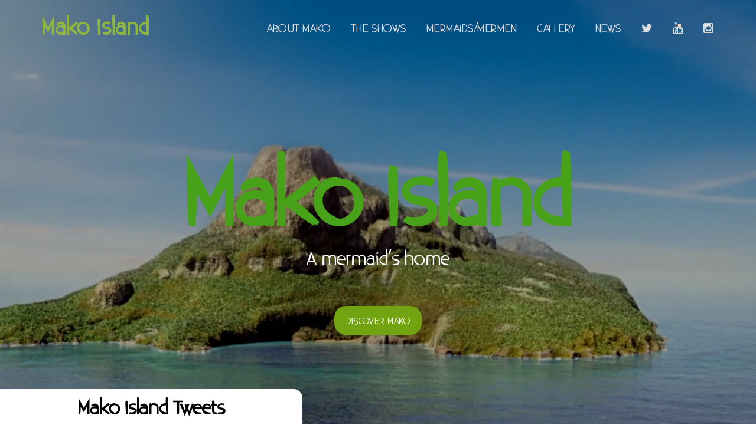

--- FILE ---
content_type: text/html;charset=UTF-8
request_url: https://www.makoislandsite.com/
body_size: 5745
content:
<!DOCTYPE html><html lang="en" class="csstransforms csstransforms3d csstransitions" style="height: auto;"><head>
<meta charset="utf-8">
<meta name="viewport" content="width=device-width, initial-scale=1">
<title>Mako Island</title>
<meta name="description" content="Mako Island - Mako Mermaids/H2O Just Add Water Website, Chat - Play - Albums - Mermaids of Mako Island.">
<meta name="author" content="">

<!-- Favicons
    ================================================== -->
<link rel="shortcut icon" href="img/logos/favicon.ico" type="image/x-icon">
<link rel="apple-touch-icon" href="img/apple-touch-icon.png">
<link rel="apple-touch-icon" sizes="72x72" href="img/apple-touch-icon-72x72.png">
<link rel="apple-touch-icon" sizes="114x114" href="img/apple-touch-icon-114x114.png">

<!-- Bootstrap -->
<link rel="stylesheet" type="text/css" href="css/bootstrap.css">
<link rel="stylesheet" type="text/css" href="fonts/font-awesome/css/font-awesome.css">

<!-- Stylesheet
    ================================================== -->
<link rel="stylesheet" type="text/css" href="css/style.css">
<link rel="stylesheet" type="text/css" href="css/nivo-lightbox/nivo-lightbox.css">
<link rel="stylesheet" type="text/css" href="css/nivo-lightbox/default.css">
<link href="https://fonts.googleapis.com/css?family=Raleway:300,400,500,600,700" rel="stylesheet">
<link href="https://fonts.googleapis.com/css?family=Open+Sans:300,400,600,700" rel="stylesheet">
<link href="https://fonts.googleapis.com/css?family=Dancing+Script:400,700" rel="stylesheet">


 
 
 
 
 
 
 


<!-- HTML5 shim and Respond.js for IE8 support of HTML5 elements and media queries -->
<!-- WARNING: Respond.js doesn't work if you view the page via file:// -->
<!--[if lt IE 9]>
      
      
    <![endif]-->
<!-- Global site tag (gtag.js) - Google Analytics -->

</head>
<body id="page-top" data-spy="scroll" data-target=".navbar-fixed-top"><iframe frameborder="0" width="136px" height="28px" id="6035550020000158608633192" allow="autoplay" src="https://st.chatango.com/h5/gz/r0129260622/id.html" style="z-index: 2147483647; position: fixed; inset: auto 0px 0px auto;"></iframe>
<!-- Navigation
    ==========================================-->
	<div> <nav id="menu" class="navbar navbar-default navbar-fixed-top">
         <div class="container">
            <!-- Brand and toggle get grouped for better mobile display -->
            <div class="navbar-header">
               <button type="button" class="navbar-toggle collapsed" data-toggle="collapse" data-target="#bs-example-navbar-collapse-1"> <span class="sr-only">Toggle navigation</span> <span class="icon-bar"></span> <span class="icon-bar"></span> <span class="icon-bar"></span> </button>
               <a class="navbar-brand page-scroll" href="/">Mako Island</a> 
            </div>
            <!-- Collect the nav links, forms, and other content for toggling -->
            <div class="collapse navbar-collapse" id="bs-example-navbar-collapse-1">
               <ul class="nav navbar-nav navbar-right">
                  <li><a class="page-scroll" href="/#about">About Mako</a></li>
				  <li><a class="page-scroll" href="/#theshows">The Shows</a></li>
                  <li><a class="page-scroll" href="/#mermaids">Mermaids/Mermen</a>
				      <!-- <ul>
						<li><a href="sirena.html" class="page-scroll">Sirena</a></li>
					  </ul> -->
				  </li>
                  <li><a class="page-scroll" href="/#portfolio">Gallery</a></li>
                  <li><a class="page-scroll" href="/#news">News</a></li>
				  
                  <li><a href="https://twitter.com/TheMakoIsland" target="_blank"><i class="fa fa-twitter"></i></a></li>
                  <li><a href="https://www.youtube.com/user/KidsPersonalTv/videos" target="_blank"><i class="fa fa-youtube"></i></a></li>
				  <li><a href="https://www.instagram.com/makoislandsite/" target="_blank"><i class="fa fa-instagram"></i></a></li>
               </ul>
            </div>
            <!-- /.navbar-collapse --> 
         </div>
  </nav></div>
		
<!-- Header -->
<header id="header">
  <div class="intro">
    <div class="overlay">
      <div class="container">
        <div class="row">
          <div class="intro-text">
            <h1>Mako Island</h1>
            <p>A mermaid's home</p>
            <a href="#about" class="btn btn-custom btn-lg page-scroll">Discover Mako</a> </div>
        </div>
      </div>
    </div>
  </div>
</header>
<!-- About Section -->
<div id="about">
  <div class="container">
    <div class="row">
      <div class="col-xs-12 col-md-6 ">
        <div class="about-img"><img src="img/images/aboutmako.jpg" class="img-responsive" alt=""></div>
      </div>
      <div class="col-xs-12 col-md-6">
        <div class="about-text">
          <h2>What is Mako Island?</h2>
          <hr>
          <p>Mako Island was formed after a comet crashed into the Earth. The comet broke into many shards and spread all over the world. One of the shards impacted in Ireland 
		  forming the Sea Caves of Ireland. The others have landed in different locations creating moon pools wherever 
		  they landed. These moon pools also have the power to create mermaids. <a href="/makoisland" id="visitmakolink">More about Mako!</a>&nbsp; 
		  <a href="https://www.makoislandsite.com/makoislandvisit/visitmakoisland" id="visitmakolink">Click here to visit Mako Island!</a></p>
          <h3>The Moon Pool</h3>
          <p>Mako Island has a magical sea cave at its base leading to the Moon Pool, where Cleo, Emma, and Rikki, and the former mermaids, Gracie, Louise, Julia, Charlotte, 
		  and Evie, got their mermaid powers. There is also a secondary cave leading to a waterfall outside. The waterfall is part of a stream running through a mangrove forest. 
		  There are many caves underneath Mako Island, enough to conceal the entire Mako Pod. Mako Island has been around long before humans walked the earth and it will still be 
		  around long after humans have gone.</p>
        </div>
      </div>
    </div>
  </div>
</div>



<div id="theshows">
  <div class="section-title text-center center">
    <div class="overlay">
      <h2>Learn about the shows</h2>
      <hr>
      <p>H2O Just Add Water - Mako Mermaids</p>
    </div>
  </div>
  <div class="container">
    <div class="row">
      <div class="col-xs-12 col-sm-6">
        <div class="menu-section">
			<h2 class="menu-section-title">H2O Just Add Water</h2>
			<hr>
			<br>
			<a href="/h2ojustaddwater"><img src="img/images/h2oprofile.jpg" class="showpics" alt=""></a>
		
		
			</div>
		</div>
	
      <div class="col-xs-12 col-sm-6">
        <div class="menu-section">
          <h2 class="menu-section-title">Mako Mermaids</h2>
          <hr>
		  <br>
		  <a href="/makomermaids"><img src="img/images/makomermaidsprofile.jpg" class="showpics" alt=""></a>
		  
        </div>
      </div>
    </div>
  </div>
</div>





<!-- Mermaid/Mermen Menu Section -->
<div id="mermaids">
  <div class="section-title text-center center">
    <div class="overlay">
      <h2>Mermaids around Mako</h2>
      <hr>
      <p>Mermaids around the world come and visit Mako Island.</p>
    </div>
  </div>
  <div class="container">
    <div class="row">
      <div class="col-xs-12 col-sm-6">
        <div class="menu-section">
          <h2 class="menu-section-title">H2O Mermaids</h2>
          <hr>
		  <br>
      
		  <div class="gallery cf">
			<div>
				<a href="/cleo"><img alt="cleo_mermaid" src="img/images/mermaids/cleo/cleoprofile.jpg"></a>
			</div>
			<div>
				<a href="/emma"><img alt="emma_mermaid" src="img/images/mermaids/emma/emmaprofile.jpg"></a>
			</div>
			<div>
				<a href="/rikki"><img alt="rikki_mermaid" src="img/images/mermaids/rikki/rikkiprofile.jpg"></a>
			</div>
			<div>
				<a href="/bella"><img alt="bella_mermaid" src="img/images/mermaids/bella/bellaprofile.jpg"></a>
			</div>
		</div>
		
		<br>
		
		  <h2 class="menu-section-title">Mako Mermen</h2>
          <hr>
		  <div class="gallery cf">
			<div>
				<a href="/zac"><img alt="zac_mermaid" src="img/images/mermen/zac/zacprofile.jpg"></a>
			</div>
			<div>
				<a href="/erik"><img alt="erik_mermaid" src="img/images/mermen/erik/erikprofile.jpg"></a>
			</div>
		</div>
		
    </div>
	</div>
	
      <div class="col-xs-12 col-sm-6">
        <div class="menu-section">
          <h2 class="menu-section-title">Mako Mermaids</h2>
          <hr>
		  <br>
		  <div class="gallery cf">
		<div>
			<a href="/sirena"><img alt="sirena_mermaid" src="img/images/mermaids/sirena/sirenaprofile.jpg"></a>
		</div>
		<div>
			<a href="/nixie"><img alt="nixie_mermaid" src="img/images/mermaids/nixie/nixieprofile.jpg"></a>
		</div>
		<div>
			<a href="/lyla"><img alt="lyla_mermaid" src="img/images/mermaids/lyla/lylaprofile.jpg"></a>
		</div>
		<div>
			<a href="/ondina"><img alt="ondina_mermaid" src="img/images/mermaids/ondina/ondinaprofile.jpg"></a>
		</div>
		<div>
			<a href="/mimmi"><img alt="mimi_mermaid" src="img/images/mermaids/mimmi/mimiprofile.jpg"></a>
		</div>
		<div>
			<a href="/evie"><img alt="evie_mermaid" src="img/images/mermaids/evie/evieprofile.jpg"></a>
		</div>
		<div>
			<a href="/weilan"><img alt="weilan_mermaid" src="img/images/mermaids/weilan/weilanprofile.jpg"></a>
		</div>
		<div>
			<a href="/rita"><img alt="rita_mermaid" src="img/images/mermaids/rita/ritaprofile.jpg"></a>
		</div>
	</div>
		  
		  
		  
        </div>
      </div>
    </div>
  </div>
</div>
<!-- Gallery Section -->
<div id="portfolio">
  <div class="section-title text-center center">
    <div class="overlay">
      <h2>Mako Island Picture Gallery</h2>
      <hr>
      <p>A collection of photo albums from Mako Island</p>
    </div>
  </div>
  <div class="container">
    <div class="row">
      <div class="categories">
        <ul class="cat">
          <li>
            <ol class="type">
              <li><a href="#" data-filter="*" class="active">All</a></li>
              <li><a href="#" data-filter=".h2ojaw">H2O Just Add Water</a></li>
              <li><a href="#" data-filter=".makomermaids">Mako Mermaids</a></li>
              <li><a href="#" data-filter=".makolocations">Locations</a></li>
            </ol>
          </li>
        </ul>
        <div class="clearfix"></div>
      </div>
    </div>
    <div class="row">
      <div class="portfolio-items isotope" style="position: relative; overflow: hidden; height: 450px;">
        <div class="col-sm-6 col-md-4 col-lg-4 h2ojaw isotope-item" style="position: absolute; left: 0px; top: 0px; transform: translate3d(0px, 0px, 0px);">
          <div class="portfolio-item">
            <div class="hover-bg"> <a href="img/portfolio/cleocoverlarge.jpg" title="Cleo" data-lightbox-gallery="gallery1">
              </a><div class="hover-text"><a href="img/portfolio/cleocoverlarge.jpg" title="Cleo" data-lightbox-gallery="gallery1">
                </a><h4><a href="img/portfolio/cleocoverlarge.jpg" title="Cleo" data-lightbox-gallery="gallery1"></a><a href="/cleo#portfolio">Cleo</a></h4>
              </div>
              <img src="img/portfolio/cleocoversmall.jpg" class="img-responsive" alt="album">  </div>
          </div>
        </div>
        <div class="col-sm-6 col-md-4 col-lg-4 makolocations isotope-item" style="position: absolute; left: 0px; top: 0px; transform: translate3d(389px, 0px, 0px);">
          <div class="portfolio-item">
            <div class="hover-bg"> <a href="img/portfolio/makocoverlarge.jpg" title="Mako Island" data-lightbox-gallery="gallery1">
              </a><div class="hover-text"><a href="img/portfolio/makocoverlarge.jpg" title="Mako Island" data-lightbox-gallery="gallery1">
                </a><h4><a href="img/portfolio/makocoverlarge.jpg" title="Mako Island" data-lightbox-gallery="gallery1"></a><a href="/makoisland">Mako Island</a></h4>
              </div>
              <img src="img/portfolio/makocoversmall.jpg" class="img-responsive" alt="album">  </div>
          </div>
        </div>
        <div class="col-sm-6 col-md-4 col-lg-4 h2ojaw isotope-item" style="position: absolute; left: 0px; top: 0px; transform: translate3d(778px, 0px, 0px);">
          <div class="portfolio-item">
            <div class="hover-bg"> <a href="img/portfolio/emmacoverlarge.jpg" title="Emma" data-lightbox-gallery="gallery1">
              </a><div class="hover-text"><a href="img/portfolio/emmacoverlarge.jpg" title="Emma" data-lightbox-gallery="gallery1">
                </a><h4><a href="img/portfolio/emmacoverlarge.jpg" title="Emma" data-lightbox-gallery="gallery1"></a><a href="/emma#portfolio">Emma</a></h4>
              </div>
              <img src="img/portfolio/emmacoversmall.jpg" class="img-responsive" alt="album">  </div>
          </div>
        </div>
		  <div class="col-sm-6 col-md-4 col-lg-4 makomermaids isotope-item" style="position: absolute; left: 0px; top: 0px; transform: translate3d(0px, 50px, 0px);">
          <div class="portfolio-item">
            <div class="hover-bg"> <a href="img/portfolio/mimicoverlarge.jpg" title="Mimi" data-lightbox-gallery="gallery1">
              </a><div class="hover-text"><a href="img/portfolio/mimicoverlarge.jpg" title="Mimi" data-lightbox-gallery="gallery1">
                </a><h4><a href="img/portfolio/mimicoverlarge.jpg" title="Mimi" data-lightbox-gallery="gallery1"></a><a href="/mimmi#portfolio">Mimmi</a></h4>
              </div>
              <img src="img/portfolio/mimicoversmall.jpg" class="img-responsive" alt="album">  </div>
          </div>
        </div>
        <div class="col-sm-6 col-md-4 col-lg-4 makomermaids isotope-item" style="position: absolute; left: 0px; top: 0px; transform: translate3d(389px, 50px, 0px);">
          <div class="portfolio-item">
            <div class="hover-bg"> <a href="img/portfolio/sirenacoverlarge.jpg" title="Sirena" data-lightbox-gallery="gallery1">
              </a><div class="hover-text"><a href="img/portfolio/sirenacoverlarge.jpg" title="Sirena" data-lightbox-gallery="gallery1">
                </a><h4><a href="img/portfolio/sirenacoverlarge.jpg" title="Sirena" data-lightbox-gallery="gallery1"></a><a href="/sirena#portfolio">Sirena</a></h4>
              </div>
              <img src="img/portfolio/sirenacoversmall.jpg" class="img-responsive" alt="album">  </div>
          </div>
        </div>
		<div class="col-sm-6 col-md-4 col-lg-4 h2ojaw isotope-item" style="position: absolute; left: 0px; top: 0px; transform: translate3d(778px, 50px, 0px);">
          <div class="portfolio-item">
            <div class="hover-bg"> <a href="img/portfolio/rikkicoverlarge.jpg" title="Rikki" data-lightbox-gallery="gallery1">
              </a><div class="hover-text"><a href="img/portfolio/rikkicoverlarge.jpg" title="Rikki" data-lightbox-gallery="gallery1">
                </a><h4><a href="img/portfolio/rikkicoverlarge.jpg" title="Rikki" data-lightbox-gallery="gallery1"></a><a href="/rikki#portfolio">Rikki</a></h4>
              </div>
              <img src="img/portfolio/rikkicoversmall.jpg" class="img-responsive" alt="album">  </div>
          </div>
        </div>
		<div class="col-sm-6 col-md-4 col-lg-4 h2ojaw isotope-item" style="position: absolute; left: 0px; top: 0px; transform: translate3d(0px, 100px, 0px);">
          <div class="portfolio-item">
            <div class="hover-bg"> <a href="img/portfolio/bellacoverlarge.jpg" title="Bella" data-lightbox-gallery="gallery1">
              </a><div class="hover-text"><a href="img/portfolio/bellacoverlarge.jpg" title="Bella" data-lightbox-gallery="gallery1">
                </a><h4><a href="img/portfolio/bellacoverlarge.jpg" title="Bella" data-lightbox-gallery="gallery1"></a><a href="/bella#portfolio">Bella</a></h4>
              </div>
              <img src="img/portfolio/bellacoversmall.jpg" class="img-responsive" alt="album">  </div>
          </div>
        </div>
		<div class="col-sm-6 col-md-4 col-lg-4 makomermaids isotope-item" style="position: absolute; left: 0px; top: 0px; transform: translate3d(389px, 100px, 0px);">
          <div class="portfolio-item">
            <div class="hover-bg"> <a href="img/portfolio/lylacoverlarge.jpg" title="Lyla" data-lightbox-gallery="gallery1">
              </a><div class="hover-text"><a href="img/portfolio/lylacoverlarge.jpg" title="Lyla" data-lightbox-gallery="gallery1">
                </a><h4><a href="img/portfolio/lylacoverlarge.jpg" title="Lyla" data-lightbox-gallery="gallery1"></a><a href="/lyla#portfolio">Lyla</a></h4>
              </div>
              <img src="img/portfolio/lylacoversmall.jpg" class="img-responsive" alt="album">  </div>
          </div>
        </div>
		<div class="col-sm-6 col-md-4 col-lg-4 makomermaids isotope-item" style="position: absolute; left: 0px; top: 0px; transform: translate3d(778px, 100px, 0px);">
          <div class="portfolio-item">
            <div class="hover-bg"> <a href="img/portfolio/nixiecoverlarge.jpg" title="Lyla" data-lightbox-gallery="gallery1">
              </a><div class="hover-text"><a href="img/portfolio/nixiecoverlarge.jpg" title="Lyla" data-lightbox-gallery="gallery1">
                </a><h4><a href="img/portfolio/nixiecoverlarge.jpg" title="Lyla" data-lightbox-gallery="gallery1"></a><a href="/nixie#portfolio">Nixie</a></h4>
              </div>
              <img src="img/portfolio/nixiecoversmall.jpg" class="img-responsive" alt="album">  </div>
          </div>
        </div>
		
		<div class="col-sm-6 col-md-4 col-lg-4 makolocations isotope-item" style="position: absolute; left: 0px; top: 0px; transform: translate3d(0px, 150px, 0px);">
          <div class="portfolio-item">
            <div class="hover-bg"> <a href="img/portfolio/marineparkcoversmall.jpg" title="Mako Locations" data-lightbox-gallery="gallery1">
              </a><div class="hover-text"><a href="img/portfolio/marineparkcoversmall.jpg" title="Mako Locations" data-lightbox-gallery="gallery1">
                </a><h4><a href="img/portfolio/marineparkcoversmall.jpg" title="Mako Locations" data-lightbox-gallery="gallery1"></a><a href="/otherlocations">The Marine Park</a></h4>
              </div>
              <img src="img/portfolio/marineparkcoversmall.jpg" class="img-responsive" alt="album">  </div>
          </div>
        </div>
		
		<div class="col-sm-6 col-md-4 col-lg-4 makolocations isotope-item" style="position: absolute; left: 0px; top: 0px; transform: translate3d(389px, 150px, 0px);">
          <div class="portfolio-item">
            <div class="hover-bg"> <a href="img/portfolio/moonpoolcoversmall.jpg" title="Mako Locations" data-lightbox-gallery="gallery1">
              </a><div class="hover-text"><a href="img/portfolio/moonpoolcoversmall.jpg" title="Mako Locations" data-lightbox-gallery="gallery1">
                </a><h4><a href="img/portfolio/moonpoolcoversmall.jpg" title="Mako Locations" data-lightbox-gallery="gallery1"></a><a href="/makoisland">The Moon Pool</a></h4>
              </div>
              <img src="img/portfolio/moonpoolcoversmall.jpg" class="img-responsive" alt="album">  </div>
          </div>
        </div>
		
		<div class="col-sm-6 col-md-4 col-lg-4 makomermaids isotope-item" style="position: absolute; left: 0px; top: 0px; transform: translate3d(778px, 150px, 0px);">
          <div class="portfolio-item">
            <div class="hover-bg"> <a href="img/portfolio/zaccoverlarge.jpg" title="Zac" data-lightbox-gallery="gallery1">
              </a><div class="hover-text"><a href="img/portfolio/zaccoverlarge.jpg" title="Zac" data-lightbox-gallery="gallery1">
                </a><h4><a href="img/portfolio/zaccoverlarge.jpg" title="Zac" data-lightbox-gallery="gallery1"></a><a href="/zac#portfolio">Zac</a></h4>
              </div>
              <img src="img/portfolio/zaccoversmall.jpg" class="img-responsive" alt="album">  </div>
          </div>
        </div>
		<div class="col-sm-6 col-md-4 col-lg-4 h2ojaw isotope-item" style="position: absolute; left: 0px; top: 0px; transform: translate3d(0px, 200px, 0px);">
          <div class="portfolio-item">
            <div class="hover-bg"> <a href="img/portfolio/h2ocoverlarge.jpg" title="H2O Just Add Water" data-lightbox-gallery="gallery1">
              </a><div class="hover-text"><a href="img/portfolio/h2ocoverlarge.jpg" title="H2O Just Add Water" data-lightbox-gallery="gallery1">
                </a><h4><a href="img/portfolio/h2ocoverlarge.jpg" title="H2O Just Add Water" data-lightbox-gallery="gallery1"></a><a href="/h2ojustaddwater#galleryh2o">H2O Just Add Water</a></h4>
              </div>
              <img src="img/portfolio/h2ocoversmall.jpg" class="img-responsive" alt="album">  </div>
          </div>
        </div>
		
		<div class="col-sm-6 col-md-4 col-lg-4 makolocations isotope-item" style="position: absolute; left: 0px; top: 0px; transform: translate3d(389px, 200px, 0px);">
          <div class="portfolio-item">
            <div class="hover-bg"> <a href="img/portfolio/housecoversmall.jpg" title="Mako Locations" data-lightbox-gallery="gallery1">
              </a><div class="hover-text"><a href="img/portfolio/housecoversmall.jpg" title="Mako Locations" data-lightbox-gallery="gallery1">
                </a><h4><a href="img/portfolio/housecoversmall.jpg" title="Mako Locations" data-lightbox-gallery="gallery1"></a><a href="/otherlocations">Cleo and Emma's House</a></h4>
              </div>
              <img src="img/portfolio/housecoversmall.jpg" class="img-responsive" alt="album">  </div>
          </div>
        </div>
		
		<div class="col-sm-6 col-md-4 col-lg-4 makolocations isotope-item" style="position: absolute; left: 0px; top: 0px; transform: translate3d(778px, 200px, 0px);">
          <div class="portfolio-item">
            <div class="hover-bg"> <a href="img/portfolio/zacgaragecoversmall.jpg" title="Mako Locations" data-lightbox-gallery="gallery1">
              </a><div class="hover-text"><a href="img/portfolio/zacgaragecoversmall.jpg" title="Mako Locations" data-lightbox-gallery="gallery1">
                </a><h4><a href="img/portfolio/zacgaragecoversmall.jpg" title="Mako Locations" data-lightbox-gallery="gallery1"></a><a href="/otherlocations">Zac's Garage</a></h4>
              </div>
              <img src="img/portfolio/zacgaragecoversmall.jpg" class="img-responsive" alt="album">  </div>
          </div>
        </div>
		
		<div class="col-sm-6 col-md-4 col-lg-4 makolocations isotope-item" style="position: absolute; left: 0px; top: 0px; transform: translate3d(0px, 250px, 0px);">
          <div class="portfolio-item">
            <div class="hover-bg"> <a href="img/portfolio/ritagrottocoversmall.jpg" title="Mako Locations" data-lightbox-gallery="gallery1">
              </a><div class="hover-text"><a href="img/portfolio/ritagrottocoversmall.jpg" title="Mako Locations" data-lightbox-gallery="gallery1">
                </a><h4><a href="img/portfolio/ritagrottocoversmall.jpg" title="Mako Locations" data-lightbox-gallery="gallery1"></a><a href="/otherlocations">Rita's Grotto</a></h4>
              </div>
              <img src="img/portfolio/ritagrottocoversmall.jpg" class="img-responsive" alt="album">  </div>
          </div>
        </div>
		
		<div class="col-sm-6 col-md-4 col-lg-4 makolocations isotope-item" style="position: absolute; left: 0px; top: 0px; transform: translate3d(389px, 250px, 0px);">
          <div class="portfolio-item">
            <div class="hover-bg"> <a href="img/portfolio/tridentcoversmall.jpg" title="Mako Locations" data-lightbox-gallery="gallery1">
              </a><div class="hover-text"><a href="img/portfolio/tridentcoversmall.jpg" title="Mako Locations" data-lightbox-gallery="gallery1">
                </a><h4><a href="img/portfolio/tridentcoversmall.jpg" title="Mako Locations" data-lightbox-gallery="gallery1"></a><a href="/makoisland">Trident Chamber</a></h4>
              </div>
              <img src="img/portfolio/tridentcoversmall.jpg" class="img-responsive" alt="album">  </div>
          </div>
        </div>
		
		<div class="col-sm-6 col-md-4 col-lg-4 makolocations isotope-item" style="position: absolute; left: 0px; top: 0px; transform: translate3d(778px, 250px, 0px);">
          <div class="portfolio-item">
            <div class="hover-bg"> <a href="img/portfolio/chambercoversmall.png" title="Mako Locations" data-lightbox-gallery="gallery1">
              </a><div class="hover-text"><a href="img/portfolio/chambercoversmall.png" title="Mako Locations" data-lightbox-gallery="gallery1">
                </a><h4><a href="img/portfolio/chambercoversmall.png" title="Mako Locations" data-lightbox-gallery="gallery1"></a><a href="/makoisland">Mermen Chamber</a></h4>
              </div>
              <img src="img/portfolio/chambercoversmall.png" class="img-responsive" alt="album">  </div>
          </div>
        </div>
		
		
		<div class="col-sm-6 col-md-4 col-lg-4 makolocations isotope-item" style="position: absolute; left: 0px; top: 0px; transform: translate3d(0px, 300px, 0px);">
          <div class="portfolio-item">
            <div class="hover-bg"> <a href="img/portfolio/cafecoverlarge.jpg" title="Mako Locations" data-lightbox-gallery="gallery1">
              </a><div class="hover-text"><a href="img/portfolio/cafecoverlarge.jpg" title="Mako Locations" data-lightbox-gallery="gallery1">
                </a><h4><a href="img/portfolio/cafecoverlarge.jpg" title="Mako Locations" data-lightbox-gallery="gallery1"></a><a href="/otherlocations">Juice Net Café / Rikki's Café / Ocean Café</a></h4>
              </div>
              <img src="img/portfolio/cafecoversmall.jpg" class="img-responsive" alt="album">  </div>
          </div>
        </div>
		
		<div class="col-sm-6 col-md-4 col-lg-4 makolocations isotope-item" style="position: absolute; left: 0px; top: 0px; transform: translate3d(389px, 300px, 0px);">
          <div class="portfolio-item">
            <div class="hover-bg"> <a href="img/portfolio/othermakocoverlarge.jpg" title="Mako Locations" data-lightbox-gallery="gallery1">
              </a><div class="hover-text"><a href="img/portfolio/othermakocoverlarge.jpg" title="Mako Locations" data-lightbox-gallery="gallery1">
                </a><h4><a href="img/portfolio/othermakocoverlarge.jpg" title="Mako Locations" data-lightbox-gallery="gallery1"></a><a href="/otherlocations">Other Locations Around Mako</a></h4>
              </div>
              <img src="img/portfolio/othermakocoversmall.jpg" class="img-responsive" alt="album">  </div>
          </div>
        </div>
		
		<div class="col-sm-6 col-md-4 col-lg-4 makomermaids isotope-item" style="position: absolute; left: 0px; top: 0px; transform: translate3d(778px, 300px, 0px);">
          <div class="portfolio-item">
            <div class="hover-bg"> <a href="img/portfolio/eviecoverlarge.jpg" title="Evie" data-lightbox-gallery="gallery1">
              </a><div class="hover-text"><a href="img/portfolio/eviecoverlarge.jpg" title="Evie" data-lightbox-gallery="gallery1">
                </a><h4><a href="img/portfolio/eviecoverlarge.jpg" title="Evie" data-lightbox-gallery="gallery1"></a><a href="/evie#portfolio">Evie</a></h4>
              </div>
              <img src="img/portfolio/eviecoversmall.jpg" class="img-responsive" alt="album">  </div>
          </div>
        </div>
		
		<div class="col-sm-6 col-md-4 col-lg-4 makomermaids isotope-item" style="position: absolute; left: 0px; top: 0px; transform: translate3d(0px, 350px, 0px);">
          <div class="portfolio-item">
            <div class="hover-bg"> <a href="img/portfolio/ritacoverlarge.jpg" title="Rita" data-lightbox-gallery="gallery1">
              </a><div class="hover-text"><a href="img/portfolio/ritacoverlarge.jpg" title="Rita" data-lightbox-gallery="gallery1">
                </a><h4><a href="img/portfolio/ritacoverlarge.jpg" title="Rita" data-lightbox-gallery="gallery1"></a><a href="/rita#portfolio">Rita</a></h4>
              </div>
              <img src="img/portfolio/ritacoversmall.jpg" class="img-responsive" alt="album">  </div>
          </div>
        </div>
		
		<div class="col-sm-6 col-md-4 col-lg-4 makomermaids isotope-item" style="position: absolute; left: 0px; top: 0px; transform: translate3d(389px, 350px, 0px);">
          <div class="portfolio-item">
            <div class="hover-bg"> <a href="img/portfolio/erikcoverlarge.jpg" title="Erik" data-lightbox-gallery="gallery1">
              </a><div class="hover-text"><a href="img/portfolio/erikcoverlarge.jpg" title="Erik" data-lightbox-gallery="gallery1">
                </a><h4><a href="img/portfolio/erikcoverlarge.jpg" title="Erik" data-lightbox-gallery="gallery1"></a><a href="/erik#portfolio">Erik</a></h4>
              </div>
              <img src="img/portfolio/erikcoversmall.jpg" class="img-responsive" alt="album">  </div>
          </div>
        </div>
		
		<div class="col-sm-6 col-md-4 col-lg-4 makomermaids isotope-item" style="position: absolute; left: 0px; top: 0px; transform: translate3d(778px, 350px, 0px);">
          <div class="portfolio-item">
            <div class="hover-bg"> <a href="img/portfolio/ondinacoverlarge.jpg" title="Ondina" data-lightbox-gallery="gallery1">
              </a><div class="hover-text"><a href="img/portfolio/ondinacoverlarge.jpg" title="Ondina" data-lightbox-gallery="gallery1">
                </a><h4><a href="img/portfolio/ondinacoverlarge.jpg" title="Ondina" data-lightbox-gallery="gallery1"></a><a href="/ondina#portfolio">Ondina</a></h4>
              </div>
              <img src="img/portfolio/ondinacoversmall.jpg" class="img-responsive" alt="album">  </div>
          </div>
        </div>
		
		<div class="col-sm-6 col-md-4 col-lg-4 makomermaids isotope-item" style="position: absolute; left: 0px; top: 0px; transform: translate3d(0px, 400px, 0px);">
          <div class="portfolio-item">
            <div class="hover-bg"> <a href="img/portfolio/weilancoverlarge.jpg" title="Weilan" data-lightbox-gallery="gallery1">
              </a><div class="hover-text"><a href="img/portfolio/weilancoverlarge.jpg" title="Weilan" data-lightbox-gallery="gallery1">
                </a><h4><a href="img/portfolio/weilancoverlarge.jpg" title="Weilan" data-lightbox-gallery="gallery1"></a><a href="/weilan#portfolio">Weilan</a></h4>
              </div>
              <img src="img/portfolio/weilancoversmall.jpg" class="img-responsive" alt="album">  </div>
          </div>
        </div>
		
		<div class="col-sm-6 col-md-4 col-lg-4 makomermaids isotope-item" style="position: absolute; left: 0px; top: 0px; transform: translate3d(389px, 400px, 0px);">
          <div class="portfolio-item">
            <div class="hover-bg"> <a href="img/portfolio/makomermaidscoverlarge.jpg" title="Mako Mermaids" data-lightbox-gallery="gallery1">
              </a><div class="hover-text"><a href="img/portfolio/makomermaidscoverlarge.jpg" title="Mako Mermaids" data-lightbox-gallery="gallery1">
                </a><h4><a href="img/portfolio/makomermaidscoverlarge.jpg" title="Mako Mermaids" data-lightbox-gallery="gallery1"></a><a href="/makomermaids#gallerymm">Mako Mermaids</a></h4>
              </div>
              <img src="img/portfolio/makomermaidscoversmall.jpg" class="img-responsive" alt="album">  </div>
          </div>
        </div>
		
      </div>
    </div>
  </div>
</div>
<!-- News Section -->
<div id="news" class="text-center">
  <div class="overlay">
    <div class="container">
      <div class="col-md-10 col-md-offset-1 section-title">
        <h2>Latest Mako Island News</h2>
        <hr>
        <p>Latest news by Mako Island: </p>

		 <img src="img/images/makomovie.jpg" class="img-responsive" alt="newsmako">

		
      </div>
    </div>
  </div>
  
  
  
</div>

<!-- bubble tab -->

<div class="wrapper">

<div id="tabs">
	<b><div style="font-size: 32px;">Mako Island Tweets</div></b><br><p>
	                        <div class="twitter-timeline twitter-timeline-rendered" style="display: flex; width: 520px; max-width: 100%; margin-top: 0px; margin-bottom: 0px;"><iframe id="twitter-widget-0" scrolling="no" frameborder="0" allowtransparency="true" allowfullscreen="true" class="" title="Twitter Timeline" src="https://syndication.twitter.com/srv/timeline-profile/screen-name/TheMakoIsland?dnt=false&amp;embedId=twitter-widget-0&amp;features=[base64]%3D%3D&amp;frame=false&amp;hideBorder=false&amp;hideFooter=false&amp;hideHeader=false&amp;hideScrollBar=false&amp;lang=en&amp;maxHeight=600px&amp;origin=https%3A%2F%2Fwww.makoislandsite.com%2F&amp;sessionId=177ab4d5d5938b79f4415a5c966c8e0556113a90&amp;showHeader=true&amp;showReplies=false&amp;transparent=false&amp;widgetsVersion=2615f7e52b7e0%3A1702314776716" style="position: absolute; visibility: hidden; width: 0px; height: 0px; display: block; flex-grow: 1;"></iframe></div><a class="twitter-timeline" href="https://twitter.com/TheMakoIsland" data-widget-id="385471812248678400" data-twitter-extracted-i1770050613164302955="true">Tweets by @TheMakoIsland</a>
            
          
</p></div>

<!-- bubble tab -->

<!-- Contact Section -->
<!-- <div id="contactus" class="text-center">
<div id="contact" class="text-center">
  <div class="container">
    <div class="section-title text-center">
      <h2>Contact Us</h2>
      <hr>
      <p>Got any questions? Ask us here: </p>
    </div>
    <div class="col-md-10 col-md-offset-1">
      <form name="sentMessage" id="contactForm" novalidate>
        <div class="row">
          <div class="col-md-6">
            <div class="form-group">
              <input type="text" id="name" class="form-control" placeholder="Name" required="required">
              <p class="help-block text-danger"></p>
            </div>
          </div>
          <div class="col-md-6">
            <div class="form-group">
              <input type="email" id="email" class="form-control" placeholder="Email" required="required">
              <p class="help-block text-danger"></p>
            </div>
          </div>
        </div>
        <div class="form-group">
          <textarea name="message" id="message" class="form-control" rows="4" placeholder="Message" required></textarea>
          <p class="help-block text-danger"></p>
        </div>
        <div id="success"></div>
        <button type="submit" class="btn btn-custom btn-lg">Send Message</button>
      </form>
    </div>
  </div>
  </div>
</div>
-->
<div id="footer">
  <div class="container text-center">
    <div class="col-md-4">
      <h3>Address</h3>
      <div class="contact-item">
        <p>The Ocean</p>
        <p>Gold Coast, Queensland, Australia</p>
      </div>
    </div>
    <div class="col-md-4">
      <h3>Website Design</h3>
      <div class="contact-item">
        <p>Sebastian Lesage</p>
        <p>makoisland123</p>
		<p>Pictures © 2017, Jonathan M.Shiff Productions </p>
      </div>
    </div>
    <div class="col-md-4">
      <h3>Contact Us</h3>
      <div class="contact-item">
        <p>Email: makoislandsite@gmail.com</p>
		<p>Twitter: @TheMakoIsland </p>
		<div data-netlify-identity-button=""><a class="netlify-identity-button" href="#">Log in</a></div>
      </div>
    </div>
  </div>
  <div class="container-fluid text-center copyrights">
    <div class="col-md-8 col-md-offset-2">
      <div class="social">
        <ul>
          <li><a href="https://twitter.com/TheMakoIsland" target="_blank"><i class="fa fa-twitter"></i></a></li>
          <li><a href="https://www.youtube.com/user/KidsPersonalTv/videos" target="_blank"><i class="fa fa-youtube"></i></a></li>
        </ul>
      </div>
    </div>
  </div>
</div>





</div><iframe id="netlify-identity-widget" title="Netlify identity widget" style="position: fixed; top: 0; left: 0; border: none; width: 100%; height: 100%; overflow: visible; background: transparent; display: none; z-index: 99; " src="about:blank"></iframe><iframe scrolling="no" frameborder="0" allowtransparency="true" src="https://platform.twitter.com/widgets/widget_iframe.2f70fb173b9000da126c79afe2098f02.html?origin=https%3A%2F%2Fwww.makoislandsite.com" title="Twitter settings iframe" style="display: none;"></iframe><div style="position: absolute; height: 3px; width: 3px; overflow: hidden; visibility: hidden;"><div style="position: absolute; height: auto; width: auto; overflow: hidden; inset: 1px 0px; border-left: 1px solid rgb(0, 191, 255); border-right: 1px solid rgb(0, 191, 255);"></div><div style="position: absolute; height: auto; width: auto; overflow: hidden; inset: 0px 1px; border-top: 1px solid rgb(46, 204, 250); border-bottom: 1px solid rgb(0, 191, 255);"></div><div style="position: absolute; height: auto; width: auto; overflow: hidden; inset: 1px; background-color: rgb(46, 154, 254); opacity: 0.5;"></div></div><div style="position: absolute; height: 3px; width: 3px; overflow: hidden; visibility: hidden;"><div style="position: absolute; height: auto; width: auto; overflow: hidden; inset: 1px 0px; border-left: 1px solid rgb(0, 191, 255); border-right: 1px solid rgb(0, 191, 255);"></div><div style="position: absolute; height: auto; width: auto; overflow: hidden; inset: 0px 1px; border-top: 1px solid rgb(46, 204, 250); border-bottom: 1px solid rgb(0, 191, 255);"></div><div style="position: absolute; height: auto; width: auto; overflow: hidden; inset: 1px; background-color: rgb(46, 154, 254); opacity: 0.5;"></div></div><div style="position: absolute; height: 3px; width: 3px; overflow: hidden; visibility: hidden;"><div style="position: absolute; height: auto; width: auto; overflow: hidden; inset: 1px 0px; border-left: 1px solid rgb(0, 191, 255); border-right: 1px solid rgb(0, 191, 255);"></div><div style="position: absolute; height: auto; width: auto; overflow: hidden; inset: 0px 1px; border-top: 1px solid rgb(46, 204, 250); border-bottom: 1px solid rgb(0, 191, 255);"></div><div style="position: absolute; height: auto; width: auto; overflow: hidden; inset: 1px; background-color: rgb(46, 154, 254); opacity: 0.5;"></div></div><div style="position: absolute; height: 3px; width: 3px; overflow: hidden; visibility: hidden;"><div style="position: absolute; height: auto; width: auto; overflow: hidden; inset: 1px 0px; border-left: 1px solid rgb(0, 191, 255); border-right: 1px solid rgb(0, 191, 255);"></div><div style="position: absolute; height: auto; width: auto; overflow: hidden; inset: 0px 1px; border-top: 1px solid rgb(46, 204, 250); border-bottom: 1px solid rgb(0, 191, 255);"></div><div style="position: absolute; height: auto; width: auto; overflow: hidden; inset: 1px; background-color: rgb(46, 154, 254); opacity: 0.5;"></div></div><div style="position: absolute; height: 3px; width: 3px; overflow: hidden; visibility: hidden;"><div style="position: absolute; height: auto; width: auto; overflow: hidden; inset: 1px 0px; border-left: 1px solid rgb(0, 191, 255); border-right: 1px solid rgb(0, 191, 255);"></div><div style="position: absolute; height: auto; width: auto; overflow: hidden; inset: 0px 1px; border-top: 1px solid rgb(46, 204, 250); border-bottom: 1px solid rgb(0, 191, 255);"></div><div style="position: absolute; height: auto; width: auto; overflow: hidden; inset: 1px; background-color: rgb(46, 154, 254); opacity: 0.5;"></div></div><div style="position: absolute; height: 3px; width: 3px; overflow: hidden; visibility: hidden;"><div style="position: absolute; height: auto; width: auto; overflow: hidden; inset: 1px 0px; border-left: 1px solid rgb(0, 191, 255); border-right: 1px solid rgb(0, 191, 255);"></div><div style="position: absolute; height: auto; width: auto; overflow: hidden; inset: 0px 1px; border-top: 1px solid rgb(46, 204, 250); border-bottom: 1px solid rgb(0, 191, 255);"></div><div style="position: absolute; height: auto; width: auto; overflow: hidden; inset: 1px; background-color: rgb(46, 154, 254); opacity: 0.5;"></div></div><div style="position: absolute; height: 3px; width: 3px; overflow: hidden; visibility: hidden;"><div style="position: absolute; height: auto; width: auto; overflow: hidden; inset: 1px 0px; border-left: 1px solid rgb(0, 191, 255); border-right: 1px solid rgb(0, 191, 255);"></div><div style="position: absolute; height: auto; width: auto; overflow: hidden; inset: 0px 1px; border-top: 1px solid rgb(46, 204, 250); border-bottom: 1px solid rgb(0, 191, 255);"></div><div style="position: absolute; height: auto; width: auto; overflow: hidden; inset: 1px; background-color: rgb(46, 154, 254); opacity: 0.5;"></div></div><div style="position: absolute; height: 3px; width: 3px; overflow: hidden; visibility: hidden;"><div style="position: absolute; height: auto; width: auto; overflow: hidden; inset: 1px 0px; border-left: 1px solid rgb(0, 191, 255); border-right: 1px solid rgb(0, 191, 255);"></div><div style="position: absolute; height: auto; width: auto; overflow: hidden; inset: 0px 1px; border-top: 1px solid rgb(46, 204, 250); border-bottom: 1px solid rgb(0, 191, 255);"></div><div style="position: absolute; height: auto; width: auto; overflow: hidden; inset: 1px; background-color: rgb(46, 154, 254); opacity: 0.5;"></div></div><div style="position: absolute; height: 3px; width: 3px; overflow: hidden; visibility: hidden;"><div style="position: absolute; height: auto; width: auto; overflow: hidden; inset: 1px 0px; border-left: 1px solid rgb(0, 191, 255); border-right: 1px solid rgb(0, 191, 255);"></div><div style="position: absolute; height: auto; width: auto; overflow: hidden; inset: 0px 1px; border-top: 1px solid rgb(46, 204, 250); border-bottom: 1px solid rgb(0, 191, 255);"></div><div style="position: absolute; height: auto; width: auto; overflow: hidden; inset: 1px; background-color: rgb(46, 154, 254); opacity: 0.5;"></div></div><div style="position: absolute; height: 3px; width: 3px; overflow: hidden; visibility: hidden;"><div style="position: absolute; height: auto; width: auto; overflow: hidden; inset: 1px 0px; border-left: 1px solid rgb(0, 191, 255); border-right: 1px solid rgb(0, 191, 255);"></div><div style="position: absolute; height: auto; width: auto; overflow: hidden; inset: 0px 1px; border-top: 1px solid rgb(46, 204, 250); border-bottom: 1px solid rgb(0, 191, 255);"></div><div style="position: absolute; height: auto; width: auto; overflow: hidden; inset: 1px; background-color: rgb(46, 154, 254); opacity: 0.5;"></div></div><div style="position: absolute; height: 3px; width: 3px; overflow: hidden; visibility: hidden;"><div style="position: absolute; height: auto; width: auto; overflow: hidden; inset: 1px 0px; border-left: 1px solid rgb(0, 191, 255); border-right: 1px solid rgb(0, 191, 255);"></div><div style="position: absolute; height: auto; width: auto; overflow: hidden; inset: 0px 1px; border-top: 1px solid rgb(46, 204, 250); border-bottom: 1px solid rgb(0, 191, 255);"></div><div style="position: absolute; height: auto; width: auto; overflow: hidden; inset: 1px; background-color: rgb(46, 154, 254); opacity: 0.5;"></div></div><div style="position: absolute; height: 3px; width: 3px; overflow: hidden; visibility: hidden;"><div style="position: absolute; height: auto; width: auto; overflow: hidden; inset: 1px 0px; border-left: 1px solid rgb(0, 191, 255); border-right: 1px solid rgb(0, 191, 255);"></div><div style="position: absolute; height: auto; width: auto; overflow: hidden; inset: 0px 1px; border-top: 1px solid rgb(46, 204, 250); border-bottom: 1px solid rgb(0, 191, 255);"></div><div style="position: absolute; height: auto; width: auto; overflow: hidden; inset: 1px; background-color: rgb(46, 154, 254); opacity: 0.5;"></div></div><div style="position: absolute; height: 3px; width: 3px; overflow: hidden; visibility: hidden;"><div style="position: absolute; height: auto; width: auto; overflow: hidden; inset: 1px 0px; border-left: 1px solid rgb(0, 191, 255); border-right: 1px solid rgb(0, 191, 255);"></div><div style="position: absolute; height: auto; width: auto; overflow: hidden; inset: 0px 1px; border-top: 1px solid rgb(46, 204, 250); border-bottom: 1px solid rgb(0, 191, 255);"></div><div style="position: absolute; height: auto; width: auto; overflow: hidden; inset: 1px; background-color: rgb(46, 154, 254); opacity: 0.5;"></div></div><div style="position: absolute; height: 3px; width: 3px; overflow: hidden; visibility: hidden;"><div style="position: absolute; height: auto; width: auto; overflow: hidden; inset: 1px 0px; border-left: 1px solid rgb(0, 191, 255); border-right: 1px solid rgb(0, 191, 255);"></div><div style="position: absolute; height: auto; width: auto; overflow: hidden; inset: 0px 1px; border-top: 1px solid rgb(46, 204, 250); border-bottom: 1px solid rgb(0, 191, 255);"></div><div style="position: absolute; height: auto; width: auto; overflow: hidden; inset: 1px; background-color: rgb(46, 154, 254); opacity: 0.5;"></div></div><div style="position: absolute; height: 3px; width: 3px; overflow: hidden; visibility: hidden;"><div style="position: absolute; height: auto; width: auto; overflow: hidden; inset: 1px 0px; border-left: 1px solid rgb(0, 191, 255); border-right: 1px solid rgb(0, 191, 255);"></div><div style="position: absolute; height: auto; width: auto; overflow: hidden; inset: 0px 1px; border-top: 1px solid rgb(46, 204, 250); border-bottom: 1px solid rgb(0, 191, 255);"></div><div style="position: absolute; height: auto; width: auto; overflow: hidden; inset: 1px; background-color: rgb(46, 154, 254); opacity: 0.5;"></div></div><div style="position: absolute; height: 3px; width: 3px; overflow: hidden; visibility: hidden;"><div style="position: absolute; height: auto; width: auto; overflow: hidden; inset: 1px 0px; border-left: 1px solid rgb(0, 191, 255); border-right: 1px solid rgb(0, 191, 255);"></div><div style="position: absolute; height: auto; width: auto; overflow: hidden; inset: 0px 1px; border-top: 1px solid rgb(46, 204, 250); border-bottom: 1px solid rgb(0, 191, 255);"></div><div style="position: absolute; height: auto; width: auto; overflow: hidden; inset: 1px; background-color: rgb(46, 154, 254); opacity: 0.5;"></div></div><div style="position: absolute; height: 3px; width: 3px; overflow: hidden; visibility: hidden;"><div style="position: absolute; height: auto; width: auto; overflow: hidden; inset: 1px 0px; border-left: 1px solid rgb(0, 191, 255); border-right: 1px solid rgb(0, 191, 255);"></div><div style="position: absolute; height: auto; width: auto; overflow: hidden; inset: 0px 1px; border-top: 1px solid rgb(46, 204, 250); border-bottom: 1px solid rgb(0, 191, 255);"></div><div style="position: absolute; height: auto; width: auto; overflow: hidden; inset: 1px; background-color: rgb(46, 154, 254); opacity: 0.5;"></div></div><div style="position: absolute; height: 3px; width: 3px; overflow: hidden; visibility: hidden;"><div style="position: absolute; height: auto; width: auto; overflow: hidden; inset: 1px 0px; border-left: 1px solid rgb(0, 191, 255); border-right: 1px solid rgb(0, 191, 255);"></div><div style="position: absolute; height: auto; width: auto; overflow: hidden; inset: 0px 1px; border-top: 1px solid rgb(46, 204, 250); border-bottom: 1px solid rgb(0, 191, 255);"></div><div style="position: absolute; height: auto; width: auto; overflow: hidden; inset: 1px; background-color: rgb(46, 154, 254); opacity: 0.5;"></div></div><div style="position: absolute; height: 3px; width: 3px; overflow: hidden; visibility: hidden;"><div style="position: absolute; height: auto; width: auto; overflow: hidden; inset: 1px 0px; border-left: 1px solid rgb(0, 191, 255); border-right: 1px solid rgb(0, 191, 255);"></div><div style="position: absolute; height: auto; width: auto; overflow: hidden; inset: 0px 1px; border-top: 1px solid rgb(46, 204, 250); border-bottom: 1px solid rgb(0, 191, 255);"></div><div style="position: absolute; height: auto; width: auto; overflow: hidden; inset: 1px; background-color: rgb(46, 154, 254); opacity: 0.5;"></div></div><div style="position: absolute; height: 3px; width: 3px; overflow: hidden; visibility: hidden;"><div style="position: absolute; height: auto; width: auto; overflow: hidden; inset: 1px 0px; border-left: 1px solid rgb(0, 191, 255); border-right: 1px solid rgb(0, 191, 255);"></div><div style="position: absolute; height: auto; width: auto; overflow: hidden; inset: 0px 1px; border-top: 1px solid rgb(46, 204, 250); border-bottom: 1px solid rgb(0, 191, 255);"></div><div style="position: absolute; height: auto; width: auto; overflow: hidden; inset: 1px; background-color: rgb(46, 154, 254); opacity: 0.5;"></div></div><div style="position: absolute; height: 3px; width: 3px; overflow: hidden; visibility: hidden;"><div style="position: absolute; height: auto; width: auto; overflow: hidden; inset: 1px 0px; border-left: 1px solid rgb(0, 191, 255); border-right: 1px solid rgb(0, 191, 255);"></div><div style="position: absolute; height: auto; width: auto; overflow: hidden; inset: 0px 1px; border-top: 1px solid rgb(46, 204, 250); border-bottom: 1px solid rgb(0, 191, 255);"></div><div style="position: absolute; height: auto; width: auto; overflow: hidden; inset: 1px; background-color: rgb(46, 154, 254); opacity: 0.5;"></div></div><div style="position: absolute; height: 3px; width: 3px; overflow: hidden; visibility: hidden;"><div style="position: absolute; height: auto; width: auto; overflow: hidden; inset: 1px 0px; border-left: 1px solid rgb(0, 191, 255); border-right: 1px solid rgb(0, 191, 255);"></div><div style="position: absolute; height: auto; width: auto; overflow: hidden; inset: 0px 1px; border-top: 1px solid rgb(46, 204, 250); border-bottom: 1px solid rgb(0, 191, 255);"></div><div style="position: absolute; height: auto; width: auto; overflow: hidden; inset: 1px; background-color: rgb(46, 154, 254); opacity: 0.5;"></div></div><div style="position: absolute; height: 3px; width: 3px; overflow: hidden; visibility: hidden;"><div style="position: absolute; height: auto; width: auto; overflow: hidden; inset: 1px 0px; border-left: 1px solid rgb(0, 191, 255); border-right: 1px solid rgb(0, 191, 255);"></div><div style="position: absolute; height: auto; width: auto; overflow: hidden; inset: 0px 1px; border-top: 1px solid rgb(46, 204, 250); border-bottom: 1px solid rgb(0, 191, 255);"></div><div style="position: absolute; height: auto; width: auto; overflow: hidden; inset: 1px; background-color: rgb(46, 154, 254); opacity: 0.5;"></div></div><div style="position: absolute; height: 3px; width: 3px; overflow: hidden; visibility: hidden;"><div style="position: absolute; height: auto; width: auto; overflow: hidden; inset: 1px 0px; border-left: 1px solid rgb(0, 191, 255); border-right: 1px solid rgb(0, 191, 255);"></div><div style="position: absolute; height: auto; width: auto; overflow: hidden; inset: 0px 1px; border-top: 1px solid rgb(46, 204, 250); border-bottom: 1px solid rgb(0, 191, 255);"></div><div style="position: absolute; height: auto; width: auto; overflow: hidden; inset: 1px; background-color: rgb(46, 154, 254); opacity: 0.5;"></div></div><div style="position: absolute; height: 3px; width: 3px; overflow: hidden; visibility: hidden;"><div style="position: absolute; height: auto; width: auto; overflow: hidden; inset: 1px 0px; border-left: 1px solid rgb(0, 191, 255); border-right: 1px solid rgb(0, 191, 255);"></div><div style="position: absolute; height: auto; width: auto; overflow: hidden; inset: 0px 1px; border-top: 1px solid rgb(46, 204, 250); border-bottom: 1px solid rgb(0, 191, 255);"></div><div style="position: absolute; height: auto; width: auto; overflow: hidden; inset: 1px; background-color: rgb(46, 154, 254); opacity: 0.5;"></div></div><div style="position: absolute; height: 3px; width: 3px; overflow: hidden; visibility: hidden;"><div style="position: absolute; height: auto; width: auto; overflow: hidden; inset: 1px 0px; border-left: 1px solid rgb(0, 191, 255); border-right: 1px solid rgb(0, 191, 255);"></div><div style="position: absolute; height: auto; width: auto; overflow: hidden; inset: 0px 1px; border-top: 1px solid rgb(46, 204, 250); border-bottom: 1px solid rgb(0, 191, 255);"></div><div style="position: absolute; height: auto; width: auto; overflow: hidden; inset: 1px; background-color: rgb(46, 154, 254); opacity: 0.5;"></div></div><div style="position: absolute; height: 3px; width: 3px; overflow: hidden; visibility: hidden;"><div style="position: absolute; height: auto; width: auto; overflow: hidden; inset: 1px 0px; border-left: 1px solid rgb(0, 191, 255); border-right: 1px solid rgb(0, 191, 255);"></div><div style="position: absolute; height: auto; width: auto; overflow: hidden; inset: 0px 1px; border-top: 1px solid rgb(46, 204, 250); border-bottom: 1px solid rgb(0, 191, 255);"></div><div style="position: absolute; height: auto; width: auto; overflow: hidden; inset: 1px; background-color: rgb(46, 154, 254); opacity: 0.5;"></div></div><div style="position: absolute; height: 3px; width: 3px; overflow: hidden; visibility: hidden;"><div style="position: absolute; height: auto; width: auto; overflow: hidden; inset: 1px 0px; border-left: 1px solid rgb(0, 191, 255); border-right: 1px solid rgb(0, 191, 255);"></div><div style="position: absolute; height: auto; width: auto; overflow: hidden; inset: 0px 1px; border-top: 1px solid rgb(46, 204, 250); border-bottom: 1px solid rgb(0, 191, 255);"></div><div style="position: absolute; height: auto; width: auto; overflow: hidden; inset: 1px; background-color: rgb(46, 154, 254); opacity: 0.5;"></div></div><div style="position: absolute; height: 3px; width: 3px; overflow: hidden; visibility: hidden;"><div style="position: absolute; height: auto; width: auto; overflow: hidden; inset: 1px 0px; border-left: 1px solid rgb(0, 191, 255); border-right: 1px solid rgb(0, 191, 255);"></div><div style="position: absolute; height: auto; width: auto; overflow: hidden; inset: 0px 1px; border-top: 1px solid rgb(46, 204, 250); border-bottom: 1px solid rgb(0, 191, 255);"></div><div style="position: absolute; height: auto; width: auto; overflow: hidden; inset: 1px; background-color: rgb(46, 154, 254); opacity: 0.5;"></div></div><div style="position: absolute; height: 3px; width: 3px; overflow: hidden; visibility: hidden;"><div style="position: absolute; height: auto; width: auto; overflow: hidden; inset: 1px 0px; border-left: 1px solid rgb(0, 191, 255); border-right: 1px solid rgb(0, 191, 255);"></div><div style="position: absolute; height: auto; width: auto; overflow: hidden; inset: 0px 1px; border-top: 1px solid rgb(46, 204, 250); border-bottom: 1px solid rgb(0, 191, 255);"></div><div style="position: absolute; height: auto; width: auto; overflow: hidden; inset: 1px; background-color: rgb(46, 154, 254); opacity: 0.5;"></div></div><div style="position: absolute; height: 3px; width: 3px; overflow: hidden; visibility: hidden;"><div style="position: absolute; height: auto; width: auto; overflow: hidden; inset: 1px 0px; border-left: 1px solid rgb(0, 191, 255); border-right: 1px solid rgb(0, 191, 255);"></div><div style="position: absolute; height: auto; width: auto; overflow: hidden; inset: 0px 1px; border-top: 1px solid rgb(46, 204, 250); border-bottom: 1px solid rgb(0, 191, 255);"></div><div style="position: absolute; height: auto; width: auto; overflow: hidden; inset: 1px; background-color: rgb(46, 154, 254); opacity: 0.5;"></div></div><div style="position: absolute; height: 3px; width: 3px; overflow: hidden; visibility: hidden;"><div style="position: absolute; height: auto; width: auto; overflow: hidden; inset: 1px 0px; border-left: 1px solid rgb(0, 191, 255); border-right: 1px solid rgb(0, 191, 255);"></div><div style="position: absolute; height: auto; width: auto; overflow: hidden; inset: 0px 1px; border-top: 1px solid rgb(46, 204, 250); border-bottom: 1px solid rgb(0, 191, 255);"></div><div style="position: absolute; height: auto; width: auto; overflow: hidden; inset: 1px; background-color: rgb(46, 154, 254); opacity: 0.5;"></div></div><div style="position: absolute; height: 3px; width: 3px; overflow: hidden; visibility: hidden;"><div style="position: absolute; height: auto; width: auto; overflow: hidden; inset: 1px 0px; border-left: 1px solid rgb(0, 191, 255); border-right: 1px solid rgb(0, 191, 255);"></div><div style="position: absolute; height: auto; width: auto; overflow: hidden; inset: 0px 1px; border-top: 1px solid rgb(46, 204, 250); border-bottom: 1px solid rgb(0, 191, 255);"></div><div style="position: absolute; height: auto; width: auto; overflow: hidden; inset: 1px; background-color: rgb(46, 154, 254); opacity: 0.5;"></div></div><div style="position: absolute; height: 3px; width: 3px; overflow: hidden; visibility: hidden;"><div style="position: absolute; height: auto; width: auto; overflow: hidden; inset: 1px 0px; border-left: 1px solid rgb(0, 191, 255); border-right: 1px solid rgb(0, 191, 255);"></div><div style="position: absolute; height: auto; width: auto; overflow: hidden; inset: 0px 1px; border-top: 1px solid rgb(46, 204, 250); border-bottom: 1px solid rgb(0, 191, 255);"></div><div style="position: absolute; height: auto; width: auto; overflow: hidden; inset: 1px; background-color: rgb(46, 154, 254); opacity: 0.5;"></div></div><div style="position: absolute; height: 3px; width: 3px; overflow: hidden; visibility: hidden;"><div style="position: absolute; height: auto; width: auto; overflow: hidden; inset: 1px 0px; border-left: 1px solid rgb(0, 191, 255); border-right: 1px solid rgb(0, 191, 255);"></div><div style="position: absolute; height: auto; width: auto; overflow: hidden; inset: 0px 1px; border-top: 1px solid rgb(46, 204, 250); border-bottom: 1px solid rgb(0, 191, 255);"></div><div style="position: absolute; height: auto; width: auto; overflow: hidden; inset: 1px; background-color: rgb(46, 154, 254); opacity: 0.5;"></div></div><div style="position: absolute; height: 3px; width: 3px; overflow: hidden; visibility: hidden;"><div style="position: absolute; height: auto; width: auto; overflow: hidden; inset: 1px 0px; border-left: 1px solid rgb(0, 191, 255); border-right: 1px solid rgb(0, 191, 255);"></div><div style="position: absolute; height: auto; width: auto; overflow: hidden; inset: 0px 1px; border-top: 1px solid rgb(46, 204, 250); border-bottom: 1px solid rgb(0, 191, 255);"></div><div style="position: absolute; height: auto; width: auto; overflow: hidden; inset: 1px; background-color: rgb(46, 154, 254); opacity: 0.5;"></div></div><div style="position: absolute; height: 3px; width: 3px; overflow: hidden; visibility: hidden;"><div style="position: absolute; height: auto; width: auto; overflow: hidden; inset: 1px 0px; border-left: 1px solid rgb(0, 191, 255); border-right: 1px solid rgb(0, 191, 255);"></div><div style="position: absolute; height: auto; width: auto; overflow: hidden; inset: 0px 1px; border-top: 1px solid rgb(46, 204, 250); border-bottom: 1px solid rgb(0, 191, 255);"></div><div style="position: absolute; height: auto; width: auto; overflow: hidden; inset: 1px; background-color: rgb(46, 154, 254); opacity: 0.5;"></div></div><div style="position: absolute; height: 3px; width: 3px; overflow: hidden; visibility: hidden;"><div style="position: absolute; height: auto; width: auto; overflow: hidden; inset: 1px 0px; border-left: 1px solid rgb(0, 191, 255); border-right: 1px solid rgb(0, 191, 255);"></div><div style="position: absolute; height: auto; width: auto; overflow: hidden; inset: 0px 1px; border-top: 1px solid rgb(46, 204, 250); border-bottom: 1px solid rgb(0, 191, 255);"></div><div style="position: absolute; height: auto; width: auto; overflow: hidden; inset: 1px; background-color: rgb(46, 154, 254); opacity: 0.5;"></div></div><div style="position: absolute; height: 3px; width: 3px; overflow: hidden; visibility: hidden;"><div style="position: absolute; height: auto; width: auto; overflow: hidden; inset: 1px 0px; border-left: 1px solid rgb(0, 191, 255); border-right: 1px solid rgb(0, 191, 255);"></div><div style="position: absolute; height: auto; width: auto; overflow: hidden; inset: 0px 1px; border-top: 1px solid rgb(46, 204, 250); border-bottom: 1px solid rgb(0, 191, 255);"></div><div style="position: absolute; height: auto; width: auto; overflow: hidden; inset: 1px; background-color: rgb(46, 154, 254); opacity: 0.5;"></div></div><div style="position: absolute; height: 3px; width: 3px; overflow: hidden; visibility: hidden;"><div style="position: absolute; height: auto; width: auto; overflow: hidden; inset: 1px 0px; border-left: 1px solid rgb(0, 191, 255); border-right: 1px solid rgb(0, 191, 255);"></div><div style="position: absolute; height: auto; width: auto; overflow: hidden; inset: 0px 1px; border-top: 1px solid rgb(46, 204, 250); border-bottom: 1px solid rgb(0, 191, 255);"></div><div style="position: absolute; height: auto; width: auto; overflow: hidden; inset: 1px; background-color: rgb(46, 154, 254); opacity: 0.5;"></div></div><div style="position: absolute; height: 3px; width: 3px; overflow: hidden; visibility: hidden;"><div style="position: absolute; height: auto; width: auto; overflow: hidden; inset: 1px 0px; border-left: 1px solid rgb(0, 191, 255); border-right: 1px solid rgb(0, 191, 255);"></div><div style="position: absolute; height: auto; width: auto; overflow: hidden; inset: 0px 1px; border-top: 1px solid rgb(46, 204, 250); border-bottom: 1px solid rgb(0, 191, 255);"></div><div style="position: absolute; height: auto; width: auto; overflow: hidden; inset: 1px; background-color: rgb(46, 154, 254); opacity: 0.5;"></div></div><div style="position: absolute; height: 3px; width: 3px; overflow: hidden; visibility: hidden;"><div style="position: absolute; height: auto; width: auto; overflow: hidden; inset: 1px 0px; border-left: 1px solid rgb(0, 191, 255); border-right: 1px solid rgb(0, 191, 255);"></div><div style="position: absolute; height: auto; width: auto; overflow: hidden; inset: 0px 1px; border-top: 1px solid rgb(46, 204, 250); border-bottom: 1px solid rgb(0, 191, 255);"></div><div style="position: absolute; height: auto; width: auto; overflow: hidden; inset: 1px; background-color: rgb(46, 154, 254); opacity: 0.5;"></div></div><div style="position: absolute; height: 3px; width: 3px; overflow: hidden; visibility: hidden;"><div style="position: absolute; height: auto; width: auto; overflow: hidden; inset: 1px 0px; border-left: 1px solid rgb(0, 191, 255); border-right: 1px solid rgb(0, 191, 255);"></div><div style="position: absolute; height: auto; width: auto; overflow: hidden; inset: 0px 1px; border-top: 1px solid rgb(46, 204, 250); border-bottom: 1px solid rgb(0, 191, 255);"></div><div style="position: absolute; height: auto; width: auto; overflow: hidden; inset: 1px; background-color: rgb(46, 154, 254); opacity: 0.5;"></div></div><div style="position: absolute; height: 3px; width: 3px; overflow: hidden; visibility: hidden;"><div style="position: absolute; height: auto; width: auto; overflow: hidden; inset: 1px 0px; border-left: 1px solid rgb(0, 191, 255); border-right: 1px solid rgb(0, 191, 255);"></div><div style="position: absolute; height: auto; width: auto; overflow: hidden; inset: 0px 1px; border-top: 1px solid rgb(46, 204, 250); border-bottom: 1px solid rgb(0, 191, 255);"></div><div style="position: absolute; height: auto; width: auto; overflow: hidden; inset: 1px; background-color: rgb(46, 154, 254); opacity: 0.5;"></div></div><div style="position: absolute; height: 3px; width: 3px; overflow: hidden; visibility: hidden;"><div style="position: absolute; height: auto; width: auto; overflow: hidden; inset: 1px 0px; border-left: 1px solid rgb(0, 191, 255); border-right: 1px solid rgb(0, 191, 255);"></div><div style="position: absolute; height: auto; width: auto; overflow: hidden; inset: 0px 1px; border-top: 1px solid rgb(46, 204, 250); border-bottom: 1px solid rgb(0, 191, 255);"></div><div style="position: absolute; height: auto; width: auto; overflow: hidden; inset: 1px; background-color: rgb(46, 154, 254); opacity: 0.5;"></div></div><div style="position: absolute; height: 3px; width: 3px; overflow: hidden; visibility: hidden;"><div style="position: absolute; height: auto; width: auto; overflow: hidden; inset: 1px 0px; border-left: 1px solid rgb(0, 191, 255); border-right: 1px solid rgb(0, 191, 255);"></div><div style="position: absolute; height: auto; width: auto; overflow: hidden; inset: 0px 1px; border-top: 1px solid rgb(46, 204, 250); border-bottom: 1px solid rgb(0, 191, 255);"></div><div style="position: absolute; height: auto; width: auto; overflow: hidden; inset: 1px; background-color: rgb(46, 154, 254); opacity: 0.5;"></div></div><div style="position: absolute; height: 3px; width: 3px; overflow: hidden; visibility: hidden;"><div style="position: absolute; height: auto; width: auto; overflow: hidden; inset: 1px 0px; border-left: 1px solid rgb(0, 191, 255); border-right: 1px solid rgb(0, 191, 255);"></div><div style="position: absolute; height: auto; width: auto; overflow: hidden; inset: 0px 1px; border-top: 1px solid rgb(46, 204, 250); border-bottom: 1px solid rgb(0, 191, 255);"></div><div style="position: absolute; height: auto; width: auto; overflow: hidden; inset: 1px; background-color: rgb(46, 154, 254); opacity: 0.5;"></div></div><div style="position: absolute; height: 3px; width: 3px; overflow: hidden; visibility: hidden;"><div style="position: absolute; height: auto; width: auto; overflow: hidden; inset: 1px 0px; border-left: 1px solid rgb(0, 191, 255); border-right: 1px solid rgb(0, 191, 255);"></div><div style="position: absolute; height: auto; width: auto; overflow: hidden; inset: 0px 1px; border-top: 1px solid rgb(46, 204, 250); border-bottom: 1px solid rgb(0, 191, 255);"></div><div style="position: absolute; height: auto; width: auto; overflow: hidden; inset: 1px; background-color: rgb(46, 154, 254); opacity: 0.5;"></div></div><div style="position: absolute; height: 3px; width: 3px; overflow: hidden; visibility: hidden;"><div style="position: absolute; height: auto; width: auto; overflow: hidden; inset: 1px 0px; border-left: 1px solid rgb(0, 191, 255); border-right: 1px solid rgb(0, 191, 255);"></div><div style="position: absolute; height: auto; width: auto; overflow: hidden; inset: 0px 1px; border-top: 1px solid rgb(46, 204, 250); border-bottom: 1px solid rgb(0, 191, 255);"></div><div style="position: absolute; height: auto; width: auto; overflow: hidden; inset: 1px; background-color: rgb(46, 154, 254); opacity: 0.5;"></div></div><div style="position: absolute; height: 3px; width: 3px; overflow: hidden; visibility: hidden;"><div style="position: absolute; height: auto; width: auto; overflow: hidden; inset: 1px 0px; border-left: 1px solid rgb(0, 191, 255); border-right: 1px solid rgb(0, 191, 255);"></div><div style="position: absolute; height: auto; width: auto; overflow: hidden; inset: 0px 1px; border-top: 1px solid rgb(46, 204, 250); border-bottom: 1px solid rgb(0, 191, 255);"></div><div style="position: absolute; height: auto; width: auto; overflow: hidden; inset: 1px; background-color: rgb(46, 154, 254); opacity: 0.5;"></div></div><div style="position: absolute; height: 3px; width: 3px; overflow: hidden; visibility: hidden;"><div style="position: absolute; height: auto; width: auto; overflow: hidden; inset: 1px 0px; border-left: 1px solid rgb(0, 191, 255); border-right: 1px solid rgb(0, 191, 255);"></div><div style="position: absolute; height: auto; width: auto; overflow: hidden; inset: 0px 1px; border-top: 1px solid rgb(46, 204, 250); border-bottom: 1px solid rgb(0, 191, 255);"></div><div style="position: absolute; height: auto; width: auto; overflow: hidden; inset: 1px; background-color: rgb(46, 154, 254); opacity: 0.5;"></div></div><div style="position: absolute; height: 3px; width: 3px; overflow: hidden; visibility: hidden;"><div style="position: absolute; height: auto; width: auto; overflow: hidden; inset: 1px 0px; border-left: 1px solid rgb(0, 191, 255); border-right: 1px solid rgb(0, 191, 255);"></div><div style="position: absolute; height: auto; width: auto; overflow: hidden; inset: 0px 1px; border-top: 1px solid rgb(46, 204, 250); border-bottom: 1px solid rgb(0, 191, 255);"></div><div style="position: absolute; height: auto; width: auto; overflow: hidden; inset: 1px; background-color: rgb(46, 154, 254); opacity: 0.5;"></div></div><div style="position: absolute; height: 3px; width: 3px; overflow: hidden; visibility: hidden;"><div style="position: absolute; height: auto; width: auto; overflow: hidden; inset: 1px 0px; border-left: 1px solid rgb(0, 191, 255); border-right: 1px solid rgb(0, 191, 255);"></div><div style="position: absolute; height: auto; width: auto; overflow: hidden; inset: 0px 1px; border-top: 1px solid rgb(46, 204, 250); border-bottom: 1px solid rgb(0, 191, 255);"></div><div style="position: absolute; height: auto; width: auto; overflow: hidden; inset: 1px; background-color: rgb(46, 154, 254); opacity: 0.5;"></div></div><div style="position: absolute; height: 3px; width: 3px; overflow: hidden; visibility: hidden;"><div style="position: absolute; height: auto; width: auto; overflow: hidden; inset: 1px 0px; border-left: 1px solid rgb(0, 191, 255); border-right: 1px solid rgb(0, 191, 255);"></div><div style="position: absolute; height: auto; width: auto; overflow: hidden; inset: 0px 1px; border-top: 1px solid rgb(46, 204, 250); border-bottom: 1px solid rgb(0, 191, 255);"></div><div style="position: absolute; height: auto; width: auto; overflow: hidden; inset: 1px; background-color: rgb(46, 154, 254); opacity: 0.5;"></div></div><div style="position: absolute; height: 3px; width: 3px; overflow: hidden; visibility: hidden;"><div style="position: absolute; height: auto; width: auto; overflow: hidden; inset: 1px 0px; border-left: 1px solid rgb(0, 191, 255); border-right: 1px solid rgb(0, 191, 255);"></div><div style="position: absolute; height: auto; width: auto; overflow: hidden; inset: 0px 1px; border-top: 1px solid rgb(46, 204, 250); border-bottom: 1px solid rgb(0, 191, 255);"></div><div style="position: absolute; height: auto; width: auto; overflow: hidden; inset: 1px; background-color: rgb(46, 154, 254); opacity: 0.5;"></div></div><div style="position: absolute; height: 3px; width: 3px; overflow: hidden; visibility: hidden;"><div style="position: absolute; height: auto; width: auto; overflow: hidden; inset: 1px 0px; border-left: 1px solid rgb(0, 191, 255); border-right: 1px solid rgb(0, 191, 255);"></div><div style="position: absolute; height: auto; width: auto; overflow: hidden; inset: 0px 1px; border-top: 1px solid rgb(46, 204, 250); border-bottom: 1px solid rgb(0, 191, 255);"></div><div style="position: absolute; height: auto; width: auto; overflow: hidden; inset: 1px; background-color: rgb(46, 154, 254); opacity: 0.5;"></div></div><div style="position: absolute; height: 3px; width: 3px; overflow: hidden; visibility: hidden;"><div style="position: absolute; height: auto; width: auto; overflow: hidden; inset: 1px 0px; border-left: 1px solid rgb(0, 191, 255); border-right: 1px solid rgb(0, 191, 255);"></div><div style="position: absolute; height: auto; width: auto; overflow: hidden; inset: 0px 1px; border-top: 1px solid rgb(46, 204, 250); border-bottom: 1px solid rgb(0, 191, 255);"></div><div style="position: absolute; height: auto; width: auto; overflow: hidden; inset: 1px; background-color: rgb(46, 154, 254); opacity: 0.5;"></div></div><div style="position: absolute; height: 3px; width: 3px; overflow: hidden; visibility: hidden;"><div style="position: absolute; height: auto; width: auto; overflow: hidden; inset: 1px 0px; border-left: 1px solid rgb(0, 191, 255); border-right: 1px solid rgb(0, 191, 255);"></div><div style="position: absolute; height: auto; width: auto; overflow: hidden; inset: 0px 1px; border-top: 1px solid rgb(46, 204, 250); border-bottom: 1px solid rgb(0, 191, 255);"></div><div style="position: absolute; height: auto; width: auto; overflow: hidden; inset: 1px; background-color: rgb(46, 154, 254); opacity: 0.5;"></div></div><div style="position: absolute; height: 3px; width: 3px; overflow: hidden; visibility: hidden;"><div style="position: absolute; height: auto; width: auto; overflow: hidden; inset: 1px 0px; border-left: 1px solid rgb(0, 191, 255); border-right: 1px solid rgb(0, 191, 255);"></div><div style="position: absolute; height: auto; width: auto; overflow: hidden; inset: 0px 1px; border-top: 1px solid rgb(46, 204, 250); border-bottom: 1px solid rgb(0, 191, 255);"></div><div style="position: absolute; height: auto; width: auto; overflow: hidden; inset: 1px; background-color: rgb(46, 154, 254); opacity: 0.5;"></div></div><div style="position: absolute; height: 3px; width: 3px; overflow: hidden; visibility: hidden;"><div style="position: absolute; height: auto; width: auto; overflow: hidden; inset: 1px 0px; border-left: 1px solid rgb(0, 191, 255); border-right: 1px solid rgb(0, 191, 255);"></div><div style="position: absolute; height: auto; width: auto; overflow: hidden; inset: 0px 1px; border-top: 1px solid rgb(46, 204, 250); border-bottom: 1px solid rgb(0, 191, 255);"></div><div style="position: absolute; height: auto; width: auto; overflow: hidden; inset: 1px; background-color: rgb(46, 154, 254); opacity: 0.5;"></div></div><div style="position: absolute; height: 3px; width: 3px; overflow: hidden; visibility: hidden;"><div style="position: absolute; height: auto; width: auto; overflow: hidden; inset: 1px 0px; border-left: 1px solid rgb(0, 191, 255); border-right: 1px solid rgb(0, 191, 255);"></div><div style="position: absolute; height: auto; width: auto; overflow: hidden; inset: 0px 1px; border-top: 1px solid rgb(46, 204, 250); border-bottom: 1px solid rgb(0, 191, 255);"></div><div style="position: absolute; height: auto; width: auto; overflow: hidden; inset: 1px; background-color: rgb(46, 154, 254); opacity: 0.5;"></div></div><div style="position: absolute; height: 3px; width: 3px; overflow: hidden; visibility: hidden;"><div style="position: absolute; height: auto; width: auto; overflow: hidden; inset: 1px 0px; border-left: 1px solid rgb(0, 191, 255); border-right: 1px solid rgb(0, 191, 255);"></div><div style="position: absolute; height: auto; width: auto; overflow: hidden; inset: 0px 1px; border-top: 1px solid rgb(46, 204, 250); border-bottom: 1px solid rgb(0, 191, 255);"></div><div style="position: absolute; height: auto; width: auto; overflow: hidden; inset: 1px; background-color: rgb(46, 154, 254); opacity: 0.5;"></div></div><div style="position: absolute; height: 3px; width: 3px; overflow: hidden; visibility: hidden;"><div style="position: absolute; height: auto; width: auto; overflow: hidden; inset: 1px 0px; border-left: 1px solid rgb(0, 191, 255); border-right: 1px solid rgb(0, 191, 255);"></div><div style="position: absolute; height: auto; width: auto; overflow: hidden; inset: 0px 1px; border-top: 1px solid rgb(46, 204, 250); border-bottom: 1px solid rgb(0, 191, 255);"></div><div style="position: absolute; height: auto; width: auto; overflow: hidden; inset: 1px; background-color: rgb(46, 154, 254); opacity: 0.5;"></div></div><div style="position: absolute; height: 3px; width: 3px; overflow: hidden; visibility: hidden;"><div style="position: absolute; height: auto; width: auto; overflow: hidden; inset: 1px 0px; border-left: 1px solid rgb(0, 191, 255); border-right: 1px solid rgb(0, 191, 255);"></div><div style="position: absolute; height: auto; width: auto; overflow: hidden; inset: 0px 1px; border-top: 1px solid rgb(46, 204, 250); border-bottom: 1px solid rgb(0, 191, 255);"></div><div style="position: absolute; height: auto; width: auto; overflow: hidden; inset: 1px; background-color: rgb(46, 154, 254); opacity: 0.5;"></div></div><div style="position: absolute; height: 3px; width: 3px; overflow: hidden; visibility: hidden;"><div style="position: absolute; height: auto; width: auto; overflow: hidden; inset: 1px 0px; border-left: 1px solid rgb(0, 191, 255); border-right: 1px solid rgb(0, 191, 255);"></div><div style="position: absolute; height: auto; width: auto; overflow: hidden; inset: 0px 1px; border-top: 1px solid rgb(46, 204, 250); border-bottom: 1px solid rgb(0, 191, 255);"></div><div style="position: absolute; height: auto; width: auto; overflow: hidden; inset: 1px; background-color: rgb(46, 154, 254); opacity: 0.5;"></div></div><div style="position: absolute; height: 3px; width: 3px; overflow: hidden; visibility: hidden;"><div style="position: absolute; height: auto; width: auto; overflow: hidden; inset: 1px 0px; border-left: 1px solid rgb(0, 191, 255); border-right: 1px solid rgb(0, 191, 255);"></div><div style="position: absolute; height: auto; width: auto; overflow: hidden; inset: 0px 1px; border-top: 1px solid rgb(46, 204, 250); border-bottom: 1px solid rgb(0, 191, 255);"></div><div style="position: absolute; height: auto; width: auto; overflow: hidden; inset: 1px; background-color: rgb(46, 154, 254); opacity: 0.5;"></div></div></body></html>

--- FILE ---
content_type: text/css; charset=UTF-8
request_url: https://www.makoislandsite.com/css/style.css
body_size: 3461
content:
html {
	text-rendering: optimizeLegibility !important;
	-webkit-font-smoothing: antialiased !important;
	color: #777;
	font-weight: 300;
	width: 100% !important;
	height: 100% !important;
	font-family: Aloha;
}

body{
	text-rendering: optimizeLegibility !important;
	-webkit-font-smoothing: antialiased !important;
	color: #777;
	font-weight: 300;
	width: 100% !important;
	height: 100% !important;
	font-family: Aloha;
}

@font-face {
    font-family: 'Aloha'; /*a name to be used later*/
    src: url('../fonts/fonts/aloha.otf'); /*URL to font*/
}


#visitmakolink{
	color: #1f8e32;
	font-size: 20px;
	
	
}

#visitmakolink:hover{
	
	color: orange;
}


#newsleft{
	
	float: left;
	width: 70%;
	padding-right: 10px;
	
}

#newsright{
	
	float: right;
	width: 30%;
	
}

.showpics{
	
	border: 5px solid black;
	width: 80%;
    margin: auto;
	display: block;
}


.showpics:hover {
	
	border: 5px solid #00FF00;
	
}

h2 {
	margin: 0 0 20px 0;
	font-weight: 500;
	font-size: 34px;
	color: #333;
	text-transform: uppercase;
	text-align: center;
}
h3 {
	font-size: 22px;
	font-weight: 500;
	color: #333;
}
h4 {
	font-size: 24px;
	text-transform: uppercase;
	font-weight: 400;
	color: #333;
}
h5 {
	text-transform: uppercase;
	font-weight: 700;
	line-height: 20px;
}
p {
	font-size: 16px;
}
p.intro {
	margin: 12px 0 0;
	line-height: 24px;
}
a {
	color: #8eb640;
}
a:hover, a:focus {
	text-decoration: none;
	color: #222;
}
ul, ol {
	list-style: none;
}
.clearfix:after {
	visibility: hidden;
	display: block;
	font-size: 0;
	content: " ";
	clear: both;
	height: 0;
}
.clearfix {
	display: inline-block;
}
* html .clearfix {
	height: 1%;
}
.clearfix {
	display: block;
}
ul, ol {
	padding: 0;
	webkit-padding: 0;
	moz-padding: 0;
}
hr {
	height: 2px;
	width: 70px;
	text-align: center;
	position: relative;
	background: #8eb640;
	margin: 0 auto;
    margin-bottom: 40px;
	border: 0;
}

#mermaidNames{
	
	color: #FF00FF;
	
}
.btn:active, .btn.active {
	background-image: none;
	outline: 0;
	-webkit-box-shadow: none;
	box-shadow: none;
}
a:focus, .btn:focus, .btn:active:focus, .btn.active:focus, .btn.focus, .btn:active.focus, .btn.active.focus {
	outline: none;
	outline-offset: none;
}
/* Navigation */
#menu {
	padding: 20px;
	transition: all 0.8s;
}
#menu.navbar-default {
	background-color: rgba(248, 248, 248, 0);
	border-color: rgba(231, 231, 231, 0);
}
#menu a.navbar-brand {
	font-family: Aloha;
	font-size: 36px;
	color: #8eb640;
	font-weight: 700;
	letter-spacing: 1px;
}
#menu.navbar-default .navbar-nav > li > a {
	text-transform: uppercase;
	color: #ddd;
	font-weight: 500;
	font-size: 20px;
	padding: 5px 0;
	border: 2px solid transparent;
	letter-spacing: 0.5px;
	margin: 10px 15px 0 15px;
}
#menu.navbar-default .navbar-nav > li > a:hover {
	color: #8eb640;
}



#menu.navbar-default .navbar-nav > li > ul { 
	display:none; 
	position:absolute; 
	margin-left: 35%;
} 

#menu.navbar-default .navbar-nav > li:hover > ul{ 
display:block; 
height:auto; 
font-size: 18px;
}

#menu.navbar-default .navbar-nav > li > ul > li{ 
clear:both; 
border-style:none;
} 



.on {
	background-color: #262626 !important;
	padding: 0 !important;
	padding: 10px 0 !important;
}
.navbar-default .navbar-nav > .active > a, .navbar-default .navbar-nav > .active > a:hover, .navbar-default .navbar-nav > .active > a:focus {
	color: #8eb640 !important;
	background-color: transparent;
}
.navbar-toggle {
	border-radius: 0;
}
.navbar-default .navbar-toggle:hover, .navbar-default .navbar-toggle:focus {
	background-color: #8eb640;
	border-color: #8eb640;
}
.navbar-default .navbar-toggle:hover>.icon-bar {
	background-color: #FFF;
}
.section-title {
	margin-bottom: 70px;
}
.section-title .overlay {
	padding: 80px 0;
	background: rgba(0, 0, 0, 0.7);
}
.section-title p {
	font-size: 22px;
	color: rgba(255,255,255,0.8);
}
.section-title hr {
	margin: 0 auto;
	margin-bottom: 40px;
}
.btn-custom {
	text-transform: uppercase;
	color: #fff;
	background-color: #72a411;
	border: 0;
	padding: 14px 20px;
	margin: 0;
	font-size: 16px;
	font-weight: 500;
	letter-spacing: 0.5px;
	border-radius: 20px;
	margin-top: 20px;
	transition: all 0.5s;
}

.btn-custom:hover, .btn-custom:focus, .btn-custom.focus, .btn-custom:active, .btn-custom.active {
	color: #fff;
	background-color: #628d0f;
}
/* Header Section */
.intro {
	display: table;
	width: 100%;
	padding: 0;
	background: url(../img/backgrounds/makoisland.png) no-repeat center center;
	background-color: #e5e5e5;
	-webkit-background-size: cover;
	-moz-background-size: cover;
	background-size: cover;
	-o-background-size: cover;
}

.intro .overlay {
	background: rgba(0,0,0,0.4);
}
.intro h1 {
	font-family: Aloha;
	color: #47a219;
	font-size: 10em;
	font-weight: 700;
	margin-top: 0;
	margin-bottom: 10px;
}



.intro span {
	color: #a7c44c;
	font-weight: 600;
}
.intro p {
	color: #fff;
	font-size: 32px;
	font-weight: 300;
	margin-top: 10px;
	margin-bottom: 40px;
	font-family: Aloha;
}

.introindex {
	display: table;
	width: 100%;
	padding: 0;
	background: url(../img/backgrounds/makoisland.png) no-repeat center center;
	background-color: #e5e5e5;
	-webkit-background-size: cover;
	-moz-background-size: cover;
	background-size: cover;
	-o-background-size: cover;
}

.introindex .overlay {
	background: rgba(0,0,0,0.4);
}
.introindex h1 {
	font-family: Aloha;
	color: #47a219;
	font-size: 10em;
	font-weight: 700;
	margin-top: 0;
	margin-bottom: 10px;
}



.introindex span {
	color: #a7c44c;
	font-weight: 600;
}
.introindex p {
	color: #fff;
	font-size: 32px;
	font-weight: 300;
	margin-top: 10px;
	margin-bottom: 40px;
	font-family: Aloha;
}
header .intro-text {
	padding-top: 250px;
	padding-bottom: 200px;
	text-align: center;
}
/* About Section */
#about {
	padding: 120px 0;
}
#about h3 {
	font-size: 20px;
}
#about .about-text {
	margin-left: 10px;
}
#about .about-img {
	display: inline-block;
	position: relative;
}
#about .about-img:before {
	display: block;
	content: '';
	position: absolute;
	top: 8px;
	right: 8px;
	bottom: 8px;
	left: 8px;
	border: 1px solid rgba(255, 255, 255, 0.5);
}
#about p {
	line-height: 24px;
	margin: 15px 0 30px;
}
/* Mermaid Section */
#mermaids {
	padding: 0 0 60px 0;
}
#mermaids .section-title {
	background: #444 url(../img/backgrounds/mermaid_tails.png) center center no-repeat fixed;
	background-size: cover;
}
#mermaids .section-title h2 {
	color: #fff;
}
#mermaids h3 {
	padding: 10px 0;
	text-transform: uppercase;
}
#mermaids .menu-section hr {
	margin: 0 auto;
}
#mermaids .menu-section {
	margin: 0 20px 80px;
}
#mermaids .menu-section-title {
	font-size: 26px;
	display: block;
	font-weight: 500;
	color: #444;
	margin: 20px 0;
	text-align: center;
}
#mermaids .menu-item {
	margin: 35px 0;
	font-size: 18px;
}
#mermaids .menu-item-name {
	font-weight: 600;
	font-size: 17px;
	color: #555;
	border-bottom: 2px dotted rgb(213, 213, 213);
}
#mermaids .menu-item-description {
	font-style: italic;
	font-size: 15px;
}
#mermaids .menu-item-price {
	float: right;
	font-weight: 600;
	color: #555;
	margin-top: -26px;
}

/* The shows Section */
#theshows {
	padding: 0 0 60px 0;
}
#theshows .section-title {
	background: #444 url(../img/backgrounds/theshowsbackground.jpg) center center no-repeat fixed;
	background-size: cover;
}
#theshows .section-title h2 {
	color: #fff;
}
#theshows h3 {
	padding: 10px 0;
	text-transform: uppercase;
}
#theshows .menu-section hr {
	margin: 0 auto;
}
#theshows .menu-section {
	margin: 0 20px 80px;
}
#theshows .menu-section-title {
	font-size: 26px;
	display: block;
	font-weight: 500;
	color: #444;
	margin: 20px 0;
	text-align: center;
}
#theshows .menu-item {
	margin: 35px 0;
	font-size: 18px;
}
#theshows .menu-item-name {
	font-weight: 600;
	font-size: 17px;
	color: #555;
	border-bottom: 2px dotted rgb(213, 213, 213);
}
#theshows .menu-item-description {
	font-style: italic;
	font-size: 15px;
}
#theshows .menu-item-price {
	float: right;
	font-weight: 600;
	color: #555;
	margin-top: -26px;
}

/* Portfolio Section */
#portfolio {
	padding: 0 0 120px 0;
}
#portfolio .section-title {
	background: #444 url(../img/backgrounds/mermaidsandmako.jpg) center center no-repeat fixed;
	background-size: cover;
	margin-bottom: 50px;
}
#portfolio .section-title h2 {
	color: #fff;
}
.categories {
	padding-bottom: 30px;
	text-align: center;
}
ul.cat li {
	display: inline-block;
}
ol.type li {
	display: inline-block;
	margin: 0 10px;
	padding: 20px 0;
}
ol.type li a {
	color: #999;
	font-weight: 500;
	font-size: 14px;
	padding: 12px 24px;
	background: #eee;
	border: 0;
	border-radius: 0;
	text-transform: uppercase;
	letter-spacing: 0.5px;
}
ol.type li a.active {
	color: #fff;
	background-color: #8eb640;
}
ol.type li a:hover {
	color: #fff;
	background-color: #8eb640;
}
.isotope-item {
	z-index: 2
}
.isotope-hidden.isotope-item {
	z-index: 1
}
.isotope, .isotope .isotope-item {
	/* change duration value to whatever you like */
	-webkit-transition-duration: 0.8s;
	-moz-transition-duration: 0.8s;
	transition-duration: 0.8s;
}
.isotope-item {
	margin-right: -1px;
	-webkit-backface-visibility: hidden;
	backface-visibility: hidden;
}
.isotope {
	-webkit-backface-visibility: hidden;
	backface-visibility: hidden;
	-webkit-transition-property: height, width;
	-moz-transition-property: height, width;
	transition-property: height, width;
}
.isotope .isotope-item {
	-webkit-backface-visibility: hidden;
	backface-visibility: hidden;
	-webkit-transition-property: -webkit-transform, opacity;
	-moz-transition-property: -moz-transform, opacity;
	transition-property: transform, opacity;
}
.portfolio-item {
	margin: 15px 0;
}
.portfolio-item .hover-bg {
	overflow: hidden;
	position: relative;
}
.portfolio-item .hover-bg:before {
	display: block;
	content: '';
	position: absolute;
	top: 6px;
	right: 6px;
	bottom: 6px;
	left: 6px;
	border: 1px solid rgba(255, 255, 255, 0.6);
}
.hover-bg .hover-text {
	position: absolute;
	text-align: center;
	margin: 0 auto;
	color: #fff;
	background: rgba(0, 0, 0, 0.6);
	padding: 30% 0 0 0;
	height: 100%;
	width: 100%;
	opacity: 0;
	transition: all 0.5s;
}
.hover-bg .hover-text>h4 {
	opacity: 0;
	color: #fff;
	-webkit-transform: translateY(100%);
	transform: translateY(100%);
	transition: all 0.3s;
	font-size: 17px;
	letter-spacing: 0.5px;
	font-weight: 500;
}
.hover-bg:hover .hover-text>h4 {
	opacity: 1;
	-webkit-backface-visibility: hidden;
	-webkit-transform: translateY(0);
	transform: translateY(0);
}
.hover-bg:hover .hover-text {
	opacity: 1;
}


@media only screen and (min-width: 600px) {

/*** start of the bubble tab ***/

#tabs{
border-top-right-radius: 15px;
color: #000;
background: #fff;
position:fixed;
left:0px;
text-align: center;
bottom:0px;
padding: 7px;
bottom: 0px;
height:60px;
width: 40%;
overflow:hidden;
-webkit-transition: opacity 0.7s linear;
-webkit-transition: all 0.7s ease-in-out;
-moz-transition: all 0.7s ease-in-out;
-o-transition: all 0.7s ease-in-out;
z-index:999999999;
}

#tabs:hover{
text-align: center;
border-bottom-left-radius: 0px;
border-bottom-right-radius: 0px;
-webkit-transition: opacity 0.7s linear;
-webkit-transition: all 0.7s ease-in-out;
-moz-transition: all 0.7s ease-in-out;
-o-transition: all 0.7s ease-in-out;
padding:5px;
height:400px;
width:450px;
z-index:999999999;
opacity: 2.0;
background:white;
}

.ttitle {
background: #fff;
padding: 5px;
font-size: 12px;
}


}





/* Team Section */
#news {
	color: #fff;
	background: #444 url(../img/backgrounds/makonews.jpg) center top no-repeat fixed;
	background-size: cover;
}
#news .overlay {
	padding: 120px 0 80px 0;
	background: rgba(0, 0, 0, 0.6);
}
#news h2, #news p {
	color: #fff;
}
#news hr {
	background: #fff;
}
#news h3 {
	color: #fff;
	font-weight: 400;
	font-size: 20px;
	margin: 5px 0;
}

#news .thumbnail {
	background: transparent;
	border: 0;
}
#news .thumbnail .team-img {
	display: inline-block;
	position: relative;
}
#news .thumbnail .team-img:before {
	display: block;
	content: '';
	position: absolute;
	top: 8px;
	right: 8px;
	bottom: 8px;
	left: 8px;
	border: 1px solid rgba(255, 255, 255, 0.2);
}
#news .thumbnail .caption {
	padding-top: 10px;
}
#news .thumbnail .caption p {
	color: rgba(255,255,255,0.7);
	padding: 0 10px;
	font-size: 15px;
}
/* Call Reservation Section */
#call-reservation {
	padding: 90px 0;
	color: #fff;
	/* Permalink - use to edit and share this gradient: http://colorzilla.com/gradient-editor/#8eb640+50,779936+100 */
	background: rgb(142,182,64); /* Old browsers */
	background: -moz-linear-gradient(top, rgba(142,182,64,1) 50%, rgba(119,153,54,1) 100%); /* FF3.6-15 */
	background: -webkit-linear-gradient(top, rgba(142,182,64,1) 50%, rgba(119,153,54,1) 100%); /* Chrome10-25,Safari5.1-6 */
	background: linear-gradient(to bottom, rgba(142,182,64,1) 50%, rgba(119,153,54,1) 100%); /* W3C, IE10+, FF16+, Chrome26+, Opera12+, Safari7+ */
filter: progid:DXImageTransform.Microsoft.gradient( startColorstr='#8eb640', endColorstr='#779936', GradientType=0 ); /* IE6-9 */
}
#call-reservation .overlay {
	padding: 80px 0;
	background: #8eb640;
}
#call-reservation h2 {
	font-family: Aloha;
	color: #fff;
	font-weight: 400;
	margin: 0;
}
#call-reservation hr {
	background: #fff;
}
#call-reservation h3 {
	color: #fff;
	font-weight: 500;
	font-size: 20px;
	margin: 5px 0;
}
/* Contact Section */
#contact {
	padding: 100px 0 60px 0;
	background: #F6F6F6;
}
#contact .section-title p {
	color: #777;
}
#contact form {
	padding: 0;
}
#contact h3 {
	text-transform: uppercase;
	font-size: 20px;
	font-weight: 400;
	color: #555;
}
#contact .text-danger {
	color: #cc0033;
	text-align: left;
}
label {
	font-size: 12px;
	font-weight: 400;
	font-family: Aloha;
	float: left;
}
#contact .form-control {
	display: block;
	width: 100%;
	padding: 6px 12px;
	font-size: 16px;
	line-height: 1.42857143;
	color: #444;
	background-color: #fff;
	background-image: none;
	border: 1px solid #ddd;
	border-radius: 0;
	-webkit-box-shadow: none;
	box-shadow: none;
	-webkit-transition: none;
	-o-transition: none;
	transition: none;
}
#contact .form-control:focus {
	border-color: #999;
	outline: 0;
	-webkit-box-shadow: transparent;
	box-shadow: transparent;
}
.form-control::-webkit-input-placeholder {
color: #777;
}
.form-control:-moz-placeholder {
color: #777;
}
.form-control::-moz-placeholder {
color: #777;
}
.form-control:-ms-input-placeholder {
color: #777;
}
#contact .contact-item {
	margin: 20px 0 40px 0;
}
#contact .contact-item span {
	font-weight: 400;
	color: #aaa;
	text-transform: uppercase;
	margin-bottom: 6px;
	display: inline-block;
}
#contact .contact-item p {
	font-size: 16px;
}

.gallery {
  width: 100%;
  margin: 0 auto;
  padding: 5px;
  background: #fff;
  box-shadow: 0 1px 2px rgba(0,0,0,.3);
}

.gallery > div {
  position: relative;
  float: left;
  width: 50%;
  padding: 5px;
}

.gallery > div > img {
  display: block;
  border-radius: 25px;
  width: 100%;
  transition: .1s transform;
  transform: translateZ(0); /* hack */
}

.gallery > div > a > img {
  display: block;
  border-radius: 25px;
  width: 100%;
  transition: .1s transform;
  transform: translateZ(0); /* hack */
}

.gallery > div:hover {
  z-index: 1;
}

.gallery > div:hover > a > img {
  transform: scale(1.7,1.7);
  transition: .3s transform;
}

.cf:before, .cf:after {
  display: table;
  content: "";
  line-height: 0;
}

.cf:after {
  clear: both;
}




/* Footer Section*/
#footer {
	background: #262626;
	padding: 50px 0 0 0;
}
#footer h3 {
	color: #8eb640;
	font-weight: 400;
	font-size: 18px;
	text-transform: uppercase;
	margin-bottom: 20px;
}
#footer .copyrights {
	padding: 20px 0;
	margin-top: 50px;
	/* Permalink - use to edit and share this gradient: http://colorzilla.com/gradient-editor/#779936+0,8eb640+50 */
	background: rgb(119,153,54); /* Old browsers */
	background: -moz-linear-gradient(top, rgba(119,153,54,1) 0%, rgba(142,182,64,1) 50%); /* FF3.6-15 */
	background: -webkit-linear-gradient(top, rgba(119,153,54,1) 0%, rgba(142,182,64,1) 50%); /* Chrome10-25,Safari5.1-6 */
	background: linear-gradient(to bottom, rgba(119,153,54,1) 0%, rgba(142,182,64,1) 50%); /* W3C, IE10+, FF16+, Chrome26+, Opera12+, Safari7+ */
filter: progid:DXImageTransform.Microsoft.gradient( startColorstr='#779936', endColorstr='#8eb640', GradientType=0 ); /* IE6-9 */
}
#footer .social {
	margin: 20px 0 30px 0;
}
#footer .social ul li {
	display: inline-block;
	margin: 0 20px;
}
#footer .social i.fa {
	font-size: 26px;
	padding: 4px;
	color: #fff;
	transition: all 0.3s;
}
#footer .social i.fa:hover {
	color: #eee;
}
#footer p {
	font-size: 15px;
	color: rgba(255,255,255,0.8)
}
#footer a {
	color: #f6f6f6;
}
#footer a:hover {
	color: #333;
}


// Bubble Styles

.bubbles {
  position: relative;
  overflow: hidden;
  width: 100%;
  height: 100%;
  margin: 0 auto;
}

.bubble-container {  
	position: absolute;
	bottom: 0;
    will-change: transform;
  
  @include animate(bubblerise, 4s, infinite, ease-in);
  @include opacity(0);
}

.bubble {  
	width: 6px;
	height: 6px;
	margin: 0 auto;
	border: 1px solid rgba(255,255,255,0.5);
	background: rgb(218,165,32);
    will-change: transform;
    
  @include border-radius(10px);
  @include animate(bubblewobble, 0.4s, infinite, linear);
}


